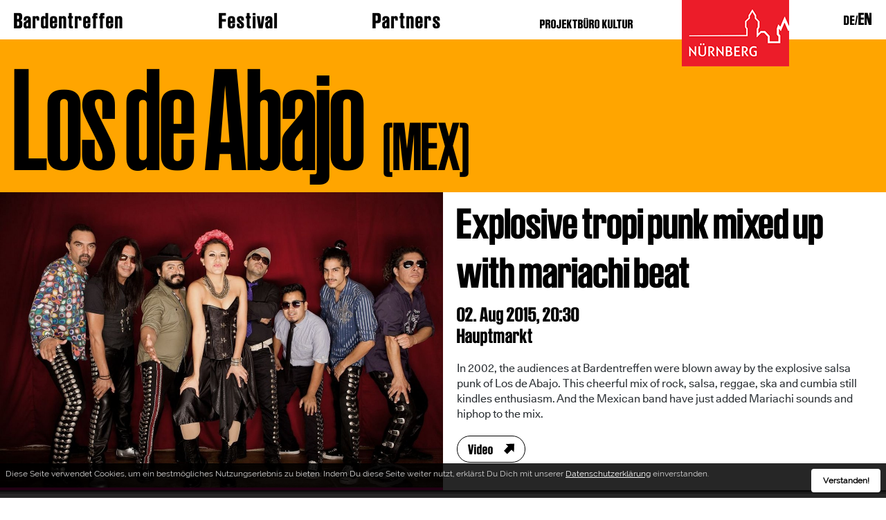

--- FILE ---
content_type: text/html; charset=utf-8
request_url: https://bardentreffen.nuernberg.de/en/bands/2015-los-de-abajo
body_size: 2763
content:
<!DOCTYPE html>
<html lang="en">
<head>

<meta charset="utf-8">
<!-- 
	This website is powered by TYPO3 - inspiring people to share!
	TYPO3 is a free open source Content Management Framework initially created by Kasper Skaarhoj and licensed under GNU/GPL.
	TYPO3 is copyright 1998-2025 of Kasper Skaarhoj. Extensions are copyright of their respective owners.
	Information and contribution at https://typo3.org/
-->



<title>Los de Abajo</title>
<meta name="generator" content="TYPO3 CMS" />
<meta name="description" content="Los de Abajo, Sun. 02.08 2015" />
<meta name="viewport" content="width=device-width, initial-scale=1" />
<meta name="twitter:card" content="summary" />


<link rel="stylesheet" href="/typo3conf/ext/user_bar/Resources/Public/Css/style.css?1721206600" media="all">
<link rel="stylesheet" href="/typo3conf/ext/poll/Resources/Public/Stylesheets/Poll.css?1719390541" media="all">
<link rel="stylesheet" href="/typo3temp/assets/css/6f22f5fe56c06b8f80c12a9ba45a23c4.css?1738341959" media="all">



<script src="/typo3conf/ext/user_bar/Resources/Public/JavaScript/jquery-3.7.1.min.js?1719390568"></script>
<script src="/typo3conf/ext/user_bar/Resources/Public/JavaScript/jquery-ui.min.js?1719390568"></script>
<script src="/typo3conf/ext/user_bar/Resources/Public/JavaScript/swiper.min.js?1719390569"></script>
<script src="/typo3conf/ext/user_bar/Resources/Public/JavaScript/jquery.fancybox.pack.js?1719390568"></script>
<script src="/typo3conf/ext/user_bar/Resources/Public/JavaScript/mediaelement-and-player.min.js?1719390569"></script>
<script src="/typo3conf/ext/user_bar/Resources/Public/JavaScript/js.cookie.js?1719390568"></script>
<script src="/typo3conf/ext/user_bar/Resources/Public/JavaScript/objectFitPolyfill.min.js?1719390569"></script>
<script src="/typo3conf/ext/user_bar/Resources/Public/JavaScript/onready.js?1719390569"></script>
<script src="/typo3conf/ext/user_bar/Resources/Public/JavaScript/flow.js?1719390568"></script>


<link rel="canonical" href="https://bardentreffen.nuernberg.de/en/bands/2015-los-de-abajo"/>

<link rel="alternate" hreflang="de-DE" href="https://bardentreffen.nuernberg.de/bands/2015-los-de-abajo"/>
<link rel="alternate" hreflang="en-US" href="https://bardentreffen.nuernberg.de/en/bands/2015-los-de-abajo"/>
<link rel="alternate" hreflang="x-default" href="https://bardentreffen.nuernberg.de/bands/2015-los-de-abajo"/>
</head>
<body class="default">

	
	
<header class="header wrapFw page16" id="pageHeader">
	<div class="mWidthWrap">
		<div class="logo"><a href="http://www.nuernberg.de"><div class="logo_image"></div></a></div>
		<button class="navMenuMob"></button>
		<div class="navMenuMobWrap borderColor1">
			<div class="ic-smBg mobNav color1"></div>
			<div class="close"></div>
			<div class="mobSearchWrap">
				<div class="searchWrap">
					<form class="static" action="/" class="searchForm" name="xajax_form_kesearch_pi1" id="top_form_kesearch_pi1_2" method="get">
						<input type="hidden" value="1" name="L">
						<fieldset class="kesearch_searchbox">
							<input type="hidden" value="24" name="id">
							<input type="text" id="searchField_2" class="tInput searchField color2 borderColor2" name="tx_kesearch_pi1[sword]" value="suchbegriff" />
							<input type="hidden" value="1" name="tx_kesearch_pi1[page]" id="pagenumber">
							<button type="submit" class="sSubmit ic-arrowRight borderColor2 bgColor2" value="ģ" />
						</fieldset>
					</form>
					<div class="st"></div>
				</div>
			</div>
			<nav role="mobilenavigation">
			<ul class="mainNavMob menu level_1 borderColor1 nmColor3">
				<li><a href="/en/">Bardentreffen</a></li><li><a href="/en/festival">Festival</a><ul class="level_2 subMenu"><li><a href="/en/festival/venues">Venues</a></li><li><a href="/en/festival-information/street-stage">Street stage</a></li><li><a href="/en/festival-information/street-music">Street music</a></li><li><a href="/en/festival/acoommodation">Accommodation</a></li><li><a href="/en/festival/translate-to-english-archiv">Archiv</a></li></ul></li><li><a href="/en/partners">Partners</a></li>
			</ul>
			</nav>
			<div class="nkMob"><a href="https://projektbuerokultur.nuernberg.de">PROJEKTB&Uuml;RO KULTUR</a></div>
			<div class="langMob"><span><a href="/bands/2015-los-de-abajo"><a href="/bands/2015-los-de-abajo" hreflang="en-GB">de</a></a></span><span class="active"><a href="/en/bands/2015-los-de-abajo"><a href="/en/bands/2015-los-de-abajo" hreflang="de-DE">en</a></a></span></div>
		</div>
		
		<div class="nklogo"><a href="https://projektbuerokultur.nuernberg.de">PROJEKTB&Uuml;RO KULTUR</a></div>
		<nav class="navMenu" role="mainnavigation">
			<ul class="mainNav menu level_1">
				<li><a href="/en/">Bardentreffen</a></li><li><a href="/en/festival">Festival</a><ul class="level_2 subMenu"><li><a href="/en/festival/venues">Venues</a></li><li><a href="/en/festival-information/street-stage">Street stage</a></li><li><a href="/en/festival-information/street-music">Street music</a></li><li><a href="/en/festival/acoommodation">Accommodation</a></li><li><a href="/en/festival/translate-to-english-archiv">Archiv</a></li></ul></li><li><a href="/en/partners">Partners</a></li>
			</ul>
		</nav>
		<div class="langMenu">
			<span><a href="/bands/2015-los-de-abajo"><a href="/bands/2015-los-de-abajo" hreflang="en-GB">de</a></a></span><span class="active"><a href="/en/bands/2015-los-de-abajo"><a href="/en/bands/2015-los-de-abajo" hreflang="de-DE">en</a></a></span>
		</div>
		<div class="clear"></div>
	</div>
</header>
<div class="mmBg"></div>

	<main>
	<div class="pageContent page16 wrapFw bandPage" id="pageContent">

	
		

	
		
		
		
		
				
				
			
		
		
		
			<div class="singleEvent">
		
				<div class="pageHeadline bgColor2">
					<div class="mWidthWrap"><h1>Los de Abajo<span> (MEX)</span></h1>
					
					</div>
				</div>
				
				<div class="Layout2columns widget lv1 l2Grid appear bb1">
					<div class="cntWrap">
						<div class="column1 column gridItem bgColor1">
							<div class="clm1Wrap">
								<div class="fxWrap">
								<div class="eventMainImageWrap">
									
										<div class="evenMainImage">
										
										<img class="cImg objectFit" src="/fileadmin/_processed_/a/5/csm_31970_0_2_d49a986bcd.jpg" alt="Bandpic: " data-object-fit="cover" />
										</div>
										<div class="mask MaskedImage" data-masksrc="/fileadmin/user_upload/mask.svg" data-bg="bgColor1"></div>
										
									
								</div>
								</div>
							</div>
						</div>
						<div class="column2 column gridItem">
							<div class="clm2Wrap">
								<div class="HeadlineBlock">
									Explosive tropi punk mixed up with mariachi beat
								</div>
								<div class="eventTime">
									<span class="date">02. Aug 2015, </span>
									<span class="time">20:30</span>
									<span class="location">Hauptmarkt</span>
								</div>
								<div class="eventText textBlock">
									
										<p>In 2002, the audiences at Bardentreffen were blown away by the explosive salsa punk of Los de Abajo. This cheerful mix of rock, salsa, reggae, ska and cumbia still kindles enthusiasm. And the Mexican band have just added Mariachi sounds and hiphop to the mix.</p>
										
								</div>
								<div class="eventLinks">
									
									
										<a href="https://www.youtube.com/watch?v=pPkMyEKQPvs" data-vsrc="https://www.youtube.com/watch?v=pPkMyEKQPvs" target="_blank" class="extLink eventVideo">Video</a>
									
								</div>
							</div>
						</div>
					</div>
					<div class="bgWrap">
						<div class="bgL bgColor1"></div>
						<div class="bgR noBg"></div>
					</div>
				</div>
			</div>
		
	


	</div>
	</main>
	

<footer class="footer wrapFw page16">
	<div class="wrapSw">
		<div class="footerSp spBlock">
			
	    	
			<div class="clear"></div>
		</div>
		<nav class="fnavMenu" role="additionalNavigation">
			<ul class="footerNav menu"><li><a href="/en/impressum">About</a></li><li><a href="/en/data-protection">Data protection</a></li><li><a href="/en/contact">Contact</a></li><li><a href="/en/search">Search</a></li></ul>
		</nav>
		<div class="soclinks">
			
				<a href="https://www.instagram.com/projektbuero.kultur.nuernberg/" target="_blank" class="ig"></a>
			
			
				<a href="https://www.facebook.com/projektbuero.kultur.nuernberg" target="_blank" class="fb"></a>
			
			
				<a href="https://twitter.com/nuernbergkultur" target="_blank" class="tt"></a>
			 
		</div>
		<div class="copyright">&copy; 2025 Geschäftsbereich Kultur der Stadt Nürnberg</div>
		<div class="clear"></div>
	</div>
</footer>

<script type="text/javascript">
var _paq = _paq || [];
_paq.push(['trackPageView']);
_paq.push(['enableLinkTracking']);
(function() {
   var u="//nbgtrack.nuernberg.de/piwik/";
   _paq.push(['setTrackerUrl', u+'piwik.php']);
   _paq.push(['setSiteId', 216]);
   var d=document, g=d.createElement('script'), s=d.getElementsByTagName('script')[0];
   g.type='text/javascript'; g.async=true; g.defer=true; g.src=u+'piwik.js'; s.parentNode.insertBefore(g,s);  })(); 
</script> 
<noscript><p><img src="//nbgtrack.nuernberg.de/piwik/piwik.php?idsite=216" style="border:0;" alt="" /></p></noscript>

<script src="/typo3conf/ext/user_bar/Resources/Public/JavaScript/cookiebanner.js"></script>

<script src="/typo3conf/ext/poll/Resources/Public/JavaScript/Poll.js?1719390541" type="text/javascript"></script>


</body>
</html>

--- FILE ---
content_type: text/css; charset=utf-8
request_url: https://bardentreffen.nuernberg.de/typo3conf/ext/user_bar/Resources/Public/Css/style.css?1721206600
body_size: 22013
content:
@font-face {
	font-family: 'din';
	src: url('../Fonts/din1451engschrift_lt.eot?') format('eot'),
	     url('../Fonts/din1451engschrift_lt.woff') format('woff'),
	     url('../Fonts/din1451engschrift_lt.ttf')  format('truetype'),
	     url('../Fonts/din1451engschrift_lt.svg#DINEngschrift LT') format('svg');
}

@font-face {font-family: 'rw-l'; src: url('../Fonts/Raleway-Light.ttf');}
@font-face {font-family: 'rw-r'; src: url('../Fonts/Raleway-Regular.ttf');}
@font-face {font-family: 'rw-sb'; src: url('../Fonts/Raleway-SemiBold.ttf');}
@font-face {font-family: 'rw-b'; src: url('../Fonts/Raleway-Bold.ttf');}

@font-face {font-family: 'rp'; src: url('../Fonts/RuderPlakatLLVIPSub.woff2');}
@font-face {font-family: 'rp-web'; src: url('../Fonts/RuderPlakatLLVIPWeb.woff2'); }
@font-face {font-family: 'unica-i'; src: url('../Fonts/Unica77LLSub-Italic.woff');}
@font-face {font-family: 'unica'; src: url('../Fonts/Unica77LLSub-Regular.woff');}
@font-face {font-family: 'unica-web-i'; src: url('../Fonts/Unica77LLWeb-Italic.woff');}
@font-face {font-family: 'unica-web'; src: url('../Fonts/Unica77LLWeb-Regular.woff');}

@font-face {
	font-family: 'baricon';
	src:url('../Fonts/baricon.eot?-u53kv2');
	src:url('../Fonts/baricon.eot?#iefix-u53kv2') format('embedded-opentype'),
		url('../Fonts/baricon.ttf?-u53kv2') format('truetype'),
		url('../Fonts/baricon.woff?-u53kv2') format('woff'),
		url('../Fonts/baricon.svg?-u53kv2#baricon') format('svg');
	font-weight: normal;
	font-style: normal;
}

[class^="ic-"], [class*=" ic-"] {
	font-family: 'baricon';
	speak: none;
	font-style: normal;
	font-weight: normal;
	font-variant: normal;
	text-transform: none;
	line-height: 1;

	/* Better Font Rendering =========== */
	-webkit-font-smoothing: antialiased;
	-moz-osx-font-smoothing: grayscale;
}

.ic-menu:before {
	content: "\130";
}
.ic-smBg:before {
	content: "\129";
}
.ic-arrowDown:before {
	content: "\126";
}
.ic-arrowLeft:before {
	content: "\127";
}
.ic-arrowUp:before {
	content: "\128";
}
.ic-arrowRight:before {
	content: "\123";
}
.ic-twitter:before {
	content: "\124";
}
.ic-facebook:before {
	content: "\125";
}

.ic-instagram:before {
	content: "\131";
}

html, body {
	margin:0;
	padding:0;
	color:#2d3236;
	font-family:'rw-r';
}

.wrapFw {
	width:100%;
	min-width:300px;
}

.wrapSw {
	width:auto;
	margin:0 10px;
}

.jsIframeResize {
	margin:20px auto 0;
	width:auto;
	text-align:center;
	max-width:720px;
}

.starts .headerImage .swiper-slide .wrapSw {
	position:relative;
}

@media screen and (min-width: 350px) {
	.wrapSw {
		margin:0 40px;
	}

	/*
	.stars .headerImage .swiper-slide .wrapSw {
		margin:0 5px 0 10px;
	}*/
}

@media screen and (min-width: 980px) {
	.wrapSw {
		width:960px;
		margin:0 auto;
	}

	/*
	.stars .headerImage .swiper-slide .wrapSw {
		margin:0 auto;
	}*/
}

.headerImage .swiper-slide .wrapSw {
	z-index:10;
	position:relative;
}

.wrapSw2 {
	width:auto;
	margin:0 40px;
}

.inlineWrap {
	width:300px;
	margin:60px auto;
}

@media screen and (min-width: 670px) {
	.wrapSw2 {
		width:630px;
		margin:0 auto;
	}
}

.clear { clear:both;}

.menu, .menu ul {
	margin:0;
	padding:0;
	list-style-type:none;
}

.menu li { float:left;}

.menu li a, .menu ul li a {
	text-decoration:none;
	color:#fff;
}

.menu .subMenu {
	display:none;
	position:absolute;
	padding:5px 0 0;
	margin:0;
}

/*
.menu li .sbBg {
	width:100%;
	height:28px;
	margin:-30px auto 0;
	font-size:29px;
	text-align:center;
}*/

.header .navMenu ul li .subMenu li {
	float:none;
	margin:0;
}


.header .menu ul.subMenu li a {
	background:#fff;
	color:#000;
	text-align:left;
	padding:14px 60px 13px 10px;
	font-size:25px;
	line-height:1px;
}

.header .menu ul.subMenu li a:hover {
	background:#000;
	color:#fff;
}

.header .menu .subMenu li:first-child a {
	padding-top:20px;
}

.header .menu .subMenu li:last-child a {
	padding-bottom:20px;
}

/* enable sub menu */
/*
.mainNav.menu li:hover .subMenu, .mainNav.menu li:focus .subMenu, .mainNav.menu li.activeSelector .subMenu {
	display:block;
}*/

.sbLogo {
	background: url('../Images/sp2.png') no-repeat 50% 0 / 141px 28px;
	float:left;
	margin:-32px 16px 8px 0;
	height:28px;
	min-width:141px;
	color:#fff;
	padding:0;
	font-family:"din";
	font-size:18px;
	display:none;
}

.sbLogo a {
	display:block;
	width:100%;
	height:100%;
	margin-bottom:4px;
}

.nklogo {
	/*padding:0 10px 3px;
	color:#fff;
	border:5px solid #fff;
	font-family:'din';
	font-size:27px;
	line-height:28px;*/
}

/*
.stars .nklogo{
	padding:3px 11px 4px;
	border:none;
	font-size:20px;
	line-height:21px;
}

.stars .nklogo a{
	display: block;
}*/
.nklogo .color1 {
  color:#000
}

.nklogo a {
	text-decoration:none;
	color:#000;
	font-family: 'rp-web';
	font-size: 16px;
	letter-spacing:1px;
}

.nklogo b { font-weight:normal;}

/*
.toTop { margin:60px 0 10px;}*/

.toTop { margin:0;}

.toTop a:link, .toTop a:visited {
	display:block;
	margin:0 auto;
	font-family:'din';
	text-transform:uppercase;
	color:#acb2b7;
	font-size:26px;
	text-decoration:none;
	width:135px;
	min-height:15px;
	display:none;
}

.toTop a:hover, .toTop a:active {
	text-decoration:none;
	color:#acb2b7;
}

.toTop .ic-arrowUp {
	margin:3px 0 0 9px;
	font-size:29px;
	display:block;
	float:right;
}

.header {
	position:absolute;
	z-index:201;
	top:0;
}

.header .wrapSw {
	max-width:1512px;
	width:auto;
	position:relative;
}

.mWidthWrap {
	max-width:1512px;
	margin:0 auto;
	position:relative;
	padding:0;
}

@media screen and (max-width: 1565px) {
	.mWidthWrap {
		margin-left:20px;
		
	}
}

.header .logo {
	height:50px;
	position:absolute;
	right:0;
	top:0;
}

.header .logo a {
	display:block;
	width:55px;
	height:52px;
	float:right;
	font-size:36px;
	color:#fff;
	text-decoration:none;
	font-family:"rw-r";
	font-weight:bold;
	background:#e10f00;
	text-align:center;
	padding:5px 0 0;
	margin:0;
}

.header .logo a:after {
	content: "N";
}

.header .nklogo {
	position:absolute;
	top:24px;
	right:365px;
	display:none;
}

@media screen and (max-width: 530px) {
	.header .nklogo {
		display:none;
	}
}

.header .navMenu {
	/*float:left;
	margin:17px 0 0 30px; */
	margin-right:510px;
	padding-top:2px;
}

.header .navMenu .menu.level_1 li {
	display:none;
}

.header .navMenu .menu.level_1 li:first-child {
	display:block;
}

/*
.stars .header .navMenu{
	margin:17px 0 0 25px;
}*/

/*
.header .navMenuMob {
	margin:10px 20px 0 0;
	font-size:20px;
	cursor:pointer;
	border: none;
    background: none;
	position:absolute;
	top:45px;
	left:6px;
}*/

.header .navMenuMob {
	margin:0;
	cursor:pointer;
	border: none;
	position:absolute;
	top:77px;
	left:0;
	width:47px;
	height:27px;
	background:url("../Images/burger.svg") no-repeat 0 0 / 47px 27px;
}

.ic-smBg.mobNav {
	font-size:16px;
	margin:-25px 0 8px 18px;
	display:none;
}

.header .navMenuMobWrap {
	display:none;
	position:absolute;
	width:100%;
	margin:105px 0 0 0;
	/*
	border-top-width:9px;
	border-top-style:solid;
	border-bottom-width:9px;
	border-bottom-style:solid;*/
	background:#fff;
	font-family: "rp-web";
	font-size: 27px;
}

.header .navMenuMobWrap .close {
	margin-left:17px;
}

.header .navMenuMobWrap ul.level_1 {
    left: 0;
    top: 0;
    width: auto;
    z-index: 99;
	background:#fff;
}

.header .navMenuMobWrap ul.level_1 li {
	background-color: inherit;
	border-top-width:1px;
	border-top-style:solid;
    border-top-color: inherit;
    cursor: pointer;
    float: none;
    margin: 0;
    z-index: 98;
	padding:8px 0 8px;
	border-color:#000;
	letter-spacing:1px;
}

.header .navMenuMobWrap ul.level_1 li:last-child {
	border-bottom-width:1px;
	border-bottom-style:solid;
}

.header .navMenuMobWrap ul.level_1 li .ic-arrowRight {
	float:right;
	color:#fff;
	font-size:26px;
	margin:5px 28px 0 0;
	display:none;
}

.header .navMenuMobWrap ul.level_1 li.mobActive .ic-arrowRight:before {
	content: "\126";
}

.header .navMenuMobWrap ul.level_1 li:first-child { border-top:none; display:none;}

.header .navMenuMobWrap .menu .subMenu li:nth-child(2) { border-top:none;}
.header .navMenuMobWrap .menu .subMenu li:last-child { border-bottom:none;}

.header .navMenuMobWrap ul.level_1 li a {
	margin:0;
	text-align:left;
	display:block;
	width:70%;
	color:#000;
}

.header .navMenuMobWrap ul.level_1 li a:hover, .header .navMenuMobWrap ul.level_1 li a:active  {
	background:none;
}

.navMenuMobWrap .menu .subMenu {
	position:relative;
	margin:20px 0 0;
	box-shadow:none;
}

.header .navMenuMobWrap ul.level_1 li .subMenu a {
	padding:14px 20px 13px 0;
	color:#6c7377;
	font-size:24px;
	background:inherit;
}

.navMenuMobWrap .menu li .subMenu .sbBg {
	background:none;
	text-align:right;
	margin:-29px 25px 0 0;
	float:right;
	width:30px;
}

.navMenuMobWrap .nkMob {
	background-color: inherit;
	border-bottom-width: 1px;
	border-bottom-style: solid;
	padding: 8px 0 6px;
}

.navMenuMobWrap .nkMob a {
	text-decoration: none;
	color: #000;
	font-family: 'rp-web';
	font-size: 17px;
	letter-spacing: 1px;
}

.navMenuMobWrap .langMob {
	margin:10px 0 10px 0;
	font-size:17px;
	position:relative;
}

.navMenuMobWrap .langMob .switchLink {
	position:absolute;
	top:0;
	left:0;
	bottom:0;
	width:40px;
}

.navMenuMobWrap .langMob a {
	text-decoration: none;
	color: #000;
	font-family: 'rp-web';
	font-size: 17px;
	text-align: center;
	text-transform: uppercase;
	letter-spacing:1px;
}

.navMenuMobWrap .langMob span.active a {
  font-size: 22px;
}

.navMenuMobWrap .langMob span:first-child::after {
  content: "/";
}

.header .wrapSw { margin:0 auto;}

@media screen and (min-width: 500px) {


}

@media (-webkit-min-device-pixel-ratio: 2), (min-resolution: 192dpi) {
	.header .logo .logo_image {
		background:url("../Images/ng-icon@2x.png") no-repeat 0 0;
		background-size:100% 100%;
	}
}


@media screen and (min-width: 1200px) {

	.header .logo {
		right:140px;
	}

	.header .logo a {
		width:155px;
		height:96px;
		padding:0;
		margin:0;
		text-align:left;
	}

	.header .logo a:after {
		content: none;
	}

	.header .logo .logo_image {
	background:url("../Images/ng-icon.png") no-repeat 0 0;
	width:100%;
	height:100%;
	background-size:100% 100%;
	}

	.header .navMenu { display:block;}
	.header .sbLogo { margin:17px 16px 0 0;}
	
	.header .nklogo, .header .langMenu {
		display:block;
	}
	
	.header .navMenu .menu.level_1 li  {
		display:block;
	}
}

.header .navMenu ul li {
	/*font-family:'din';
	font-size:25px;*/
	margin:0 5px 0 0;
	font-size: 28px;
	font-family: "rp-web";
	letter-spacing: 2px;
	flex-grow:1;
	white-space:nowrap;
}

/*
.stars .header .navMenu ul li{
	font-size:20px;
}*/

.header .navMenu ul li a {
	display:block;
	padding: 10px 0 4px 0;
    /*background: #000;*/
	color:#000;
}

.mainNav {
	display:flex;
}

/*
.stars .header .navMenu ul li a {
	padding:1px 10px 3px;
}

.stars .header .navMenu ul.level_2  li a {
	padding:14px 60px 13px 10px;
	font-size:20px;
}*/

/*
.header .navMenu ul li a:hover, .header .navMenu ul li a:active, .header .navMenu ul li.active > a, .header .navMenu ul li:hover a, .header .navMenu ul li.activeSelector a {
	color:#000;
	background:#fff;
}*/

.header .navMenu ul li:last-child { margin-right:0;}

.header  .menu .subMenu li a:hover, .header  .menu .subMenu li a:active {
	color:#fff;
}

.pageContent {
	margin:57px auto 0;
}

@media screen and (max-width: 1200px) {
	.pageContent.extraPadd {
		padding-top:30px;
	}
}

/*
body.koa .pageContent {
	min-height:1200px;
}*/

.footer  {
	/*background:#d5d8e5;*/
	margin-bottom:23px;
	font-family:'din';
	border-top:3px solid #a5a5a5;
	padding-top:27px;
}

.footer .wrapSw {
	width:auto;
	margin:0 auto;
	max-width:1512px;
	padding:0 20px;
}

/*
.footer.woBorder {
	border:none;
	padding:0;
}*/

.footer .nklogo {float:left;}
.footer .nklogo b {color:#6c7276}

.footer .sname {float:left; font-size:27px; color:#585149; margin:0 0 0 40px;}
.footer .gname {
	float:left;
	font-size:26px;
	color:#6c7276;
	background:url('../Images/sb-logo.png') no-repeat 100% 0;
	padding:0 210px 0 0;
	min-height:41px;
	margin:0 0 0 65px;
}

.footer .soclinks { width:175px; margin:-4px auto 0; padding:0; height:32px; clear:both;}

.footer .fnavMenu {
		float:none;
		margin:0;
	}
	
.footer .fnavMenu li {
	margin:0;
	display:block;
}

/*
.footer .soclinks { width:120px; margin:17px auto 20px; padding:20px 0 0 0; height:32px; clear:both;}

@media screen and (min-width: 980px) {
	
	.footer  { padding:20px 0 20px;}
	
	.footer .soclinks { float:right; width:120px; margin:12px 0 0 0; padding:0; clear:none;}
	.stars .footer .soclinks { margin:5px 0 0 0; }
	.koa .footer .soclinks{ margin:5px 0 0 15px; }
}*/

.footer .soclinks a {
	display:block;
	float:left;
	width:23px; 
	height:23px;
	text-decoration:none;
	font-size:32px;
	color:#585149;
}

.footer .soclinks a.fb, .footer .soclinks a.tt, .footer .soclinks  a.ig {margin:9px 17px;}

.footer .soclinks a.fb {
	background:url("../Images/fb_icon.svg") no-repeat 50% 0;
}

.footer .soclinks a.ig {
	background:url("../Images/ig_icon.svg") no-repeat 50% 0;
}

.footer .soclinks a.tt {
	background:url("../Images/x_icon.svg") no-repeat 50% 0 / auto 100%;
}

.footer .copyright {
	font-family:'rw-r';
	font-size:15px;
	clear:left;
	margin:15px auto 0 0;
	text-align:center;
	display:none;
}

.footer .fnavMenu li {
	margin:0 0 24px;
	/* width:30%; */
	text-align:center;
	float: none;
}

.footer .fnavMenu li:last-child {
	margin-right:0;
}

.footer .fnavMenu li a:link, .footer .fnavMenu li a:visited {
	/*color:#2d3236;
	font-size:16px;
	font-family:"rw-sb";*/
	color:#000;
	font-size: 16px;
	font-family: "rp-web";
	letter-spacing:1px;
}

.footer .fnavMenu li a:hover, .footer .fnavMenu li a:active {
	text-decoration:underline;
}

.footer .fnavMenu .footerNav.menu {
	width:100%;
	margin:0 auto 10px;
	/* height:20px; */
	text-align: center;
}


@media screen and (min-width: 720px) {
	.footer .soclinks { float:right; clear:none; }
	
	.footer .fnavMenu  {
		float:left;
		margin-top:10px;
	}

	.footer .fnavMenu li {
		display:inline-block;
		margin:0 29px 0 0;
	}
}

/*
@media screen and (min-width: 820px) {
	.footer .copyright { float:left; margin:12px 0 0 0;}
	.footer .fnavMenu { float:right; margin:12px 0 0 0; }
  .stars .footer .fnavMenu{ float:right; margin:12px 20px 0 0; }
	.footer .fnavMenu li { width:auto; text-align:left;}

	.footer .fnavMenu .footerNav.menu { width:auto; height:auto; margin:0;}
}*/

.contentBlock {
	clear:both;
}

.hImg, .cImg {
	background:no-repeat 50% 50%;
	background-size:cover;
}

.headerImage {
	/*width:100%;
	height:585px;
		float:left;*/
    margin: 0 auto;
    overflow: hidden;
    position: relative;
	/*max-width:1512px;*/
}

.headerImage .hImg {
	width:100%;
	height:inherit;
	border-radius:20px;
	max-height:720px;
}

.headerImage .swiper-wrapper, .headerImage .swiper-slide {
	width:100%;
	/*height:100%;*/
}

.indexHeader { display:none;}
.page1 .indexHeader { display:block;}

.page1 .bcWrap { display:none;}

.headerImage.headerImage-Band .hImg {
	background-image: url('../Images/slide2.jpg');
}

.headerImage .caption {
	position:absolute;
	left: 25px;
	right: 60px;
	text-align: center;
	margin-top: -57px;
}

.headerImage .caption h2 {
	margin:0;
	padding:0;
	font-family: 'rp-web';
	letter-spacing:1px;
	color: #000;
	font-size: 36px;
	font-weight: normal;
	text-overflow: ellipsis;
	white-space: nowrap;
	overflow: hidden;
}

@media screen and (max-width: 350px) {
	.headerImage .caption {
		left:60px;
		right:80px;
	}
}

.stars .headerImage .caption h2{
	white-space:normal;
}

.headerImage .caption .eventTime {
	background:#fff;
	color:#000;
	text-transform:uppercase;
	font-family:'din';
	font-size:18px;
	line-height:24px;
	padding:0 3px;
	margin:20px 0 0 0;
	display:none;
	float:left;
}

.stars .headerImage .caption .eventTime{
	background: inherit;
	color:#fff;
	text-transform: inherit;
	padding:0 0px;
}

.headerImage .caption .eventTime .time, .headerImage .caption .eventTime .location {
	margin-left:15px;
}

.headerImage .swiper-slide-active  .caption .eventTime {
	display:block;
}

.hi-icon {
	position:absolute;
	width:125px;
	height:125px;
	background:url("../Images/header-icon.png") no-repeat 0 0;
	margin:-85px 0 0 -60px;
	background-size:cover;
	left:50%;
	z-index:100;
}

.hi-bg {
	background:url("../Images/bg.png") no-repeat 0 -80px;
	width:615px;
	height:236px;
	position:absolute;
	z-index:-1;
	display:none;
}

body.koa .hi-bg {
	display: none;
}

body.stars .hi-bg {
	display:none;
}

.slider-pagination-header {
	display:none;
}

.icFull .imageCredits, .icMob .imageCredits {
	font-family: "unica-web";
	font-size: 14px;
	color: #000;
}

.icFull, .icMob {
	position: absolute;
	right: 0;
	bottom: 0;
	z-index: 10;
	left: 0;
	text-align: center;
	margin-bottom: -17px;
}

/*
.icFull {display:none;}
.icMob {display:block;}*/

.icFull  .imageCredits, .icMob .imageCredits {
	/*
	transform: rotate(270deg) translate(100%, -100%);
	-webkit-transform: rotate(270deg) translate(100%, -100%);
	-moz-transform: rotate(270deg) translate(100%, -100%);
	-o-transform:rotate(270deg) translate(100%, -100%);
	-ms-transform: rotate(270deg) translate(100%, -100%);
	transform-origin:100% 0;*/
	white-space: nowrap;
}

/*
.stars .icFull .imageCredits { margin-left:460px;}
@media screen and (min-width: 980px) {
	.icFull .imageCredits { margin-left:460px;}
}*/

/*
.icMob .imageCredits { 
	max-width:230px;
	overflow-x: hidden;
	text-overflow: ellipsis;
}

@media screen and (max-width: 420px) {
	.icMob .imageCredits { 
		max-width:130px;
	}
}*/

/*
@media screen and (min-width: 600px) {
	.hi-icon {
		width:250px;
		height:250px;
		margin:-190px 0 0 -125px;
	}
	.headerImage .caption h2 {
		font-size:46px;
	}
	.headerImage .caption .eventTime {
		font-size:27px;
	}
	.headerImage .caption {
		margin:190px 0 0;
	}
}*/

@media screen and (min-width: 680px) {

	.hi-icon {
		width:286px;
		height:286px;
		margin:-216px 0 0 50px;
		left:auto;
	}
	.hi-bg {
		display:block;
	}

	.slider-pagination-header {
		display:block;
	}

	.icFull {display:block;}
	.icMob {display:none;}
}

/*
@media screen and (min-width: 880px) {

	.stars .icFull {display:block;}
	.stars .icMob {display:none;}

}*/

@media screen and (max-height: 600px) {
	.hi-icon {
		width:125px;
		height:125px;
		margin:-85px 0 0 -60px;
		left:50%;
	}
	.headerImage .caption h2 {
		font-size:28px;
	}

	.headerImage .caption .eventTime {
		font-size:18px;
	}
	.headerImage .caption {
		margin:75px 0 0;
	}
	.slider-pagination-header {
		display:none;
	}
	.icFull {display:none;}
	.icMob {display:block; bottom:50px;}

}

@media screen and (max-height: 600px) and (min-width: 980px) {
	.headerImage .caption {

		margin:115px 0 0;

	}

	.stars .headerImage .caption { margin:135px 0 0; }

	.headerImage .caption .eventTime {
		margin-top:10px;
	}
}

.langMenu {
	/*float:right;
	margin:-24px 0 0;
	display: block;
	padding:5px;
	background:#000;*/
	position:absolute;
	right:20px;
	top:15px;
	display:none;
	
	color: #000;
	font-family: 'rp-web';
	font-size: 17px;
	text-transform: uppercase;
	letter-spacing: 1px;
}

.langMenu .switchLink {
	position:absolute;
	display:block;
	top:0;
	right:0;
	bottom:0;
	left:0;
}

/*
.stars .langMenu{ margin:-32px 0 0; }

@media screen and (min-width: 980px) {

	.stars .langMenu { margin:17px 0 0; }

}*/

.langMenu a {
	text-decoration:none;
	color:#000;
	font-family: 'rp-web';
    font-size: 17px;
	text-align:center;
	text-transform:uppercase;
	letter-spacing:1px;
}

/*
.stars .langMenu a {
	font-size:20px;
	line-height:12px;
}*/

.langMenu span {
	display:inline-block;
	/*float:left;
	width:33px;
	height:32px;*/
	margin:0;
	line-height:25px;
}

/*
.stars .langMenu span {
	height:18px;
}*/

.langMenu span:first-child:after {
	content: "/";
}

/*
.langMenu span.active {
	background:url("../Images/lang-l.png") no-repeat 0 0;
	background-size:100% 100%;
	text-indent:-9999px;
}

.langMenu span.active:last-child {
	background:url("../Images/lang-r.png") no-repeat 0 0;
	background-size:100% 100%;
}

@media (-webkit-min-device-pixel-ratio: 2), (min-resolution: 192dpi) {
	.langMenu span.active {
		background-image:url("../Images/lang-l@2x.png");
	}

	.langMenu span.active:last-child {
		background-image:url("../Images/lang-r@2x.png");
	}
}

*/

.langMenu span.active a {
	font-size:22px;
}

.anchorsWrap {
	position:absolute;
	background:rgba(255,255,255,0.7);
	padding:20px;
	display:none;
}

.anchorsWrap a {
	display:block;
	text-decoration:none;
	font-size:22px;
	font-family:'din';
	margin:0 0 5px;
	text-transform:uppercase;
}

.stars .anchorsWrap a.highlight {
	font-weight:bold;
}

.anchorArrow {
	float:right;
	font-size:24px;
}

.anchorsArchive a {
	text-transform:none;
}

.searchWrap {
	position:absolute;
	background:rgba(255,255,255,0,7);
	padding:20px;
	right:0;
	display:none;
}

.searchWrap .tInput.searchField {
	width:115px;
	border:4px solid;
	padding:0 5px;
	font-size:26px;
	font-family:'din';
	height:27px;
	float:left;
}

.searchWrap .sSubmit {
	text-indent:-7px;
	width:25px;
	line-height:22px;
	font-size:28px;
	height:35px;
	padding:0;
	color:#fff;
	border-style: solid;
    border-width: 5px;
	cursor:pointer;
	border-radius:0;
	-webkit-appearance: none;
}

.searchWrap .st {
	display:none;
}

/*
.stars .anchorsWrap.fixed,.stars .searchWrap.fixed {
	position:fixed;
	top:0;
}*/

/*
@media screen and (min-width: 980px) {
	.anchorsWrap, .searchWrap { display:block;}
}*/

.mobSearchWrap .searchWrap {
	display:block;
	position:relative;
	padding:30px 34px 20px 19px;
}

.mobSearchWrap .kesearch_searchbox {
	margin:0;
}

.mobSearchWrap .searchWrap .tInput.searchField {
	width:100%;
	border-radius:0;
}

.mobSearchWrap .searchWrap .sSubmit {
	margin:-35px -20px 0 0;
	float:right;
}

.page24 .searchWrap {
	display:none;
}

.page24 .mobSearchWrap .searchWrap {
	display:block;
}

.sponsorSection {
	font-size:14px;
	width:100%;
	text-align:center;
	padding-top:60px;
	display:flex;
	flex-wrap:wrap;
	margin:0 auto;
	display:none;
}
/*
.sponsorSection .textBlock .wrapSw2 {
	width:100%;
	margin:0;
}

.sponsorSection .textBlock {
	margin:0 auto;
	flex-basis:100%;
}

.sponsorSection .logoImageBlock {
	flex-basis:100%;
}

@media screen and (min-width: 500px) { 

	.sponsorSection .logoImageBlock {
		margin: 30px auto 0;
		flex-basis: 300px;
	}

	.sponsorSection .logoImageBlock img {
		transform:translateY(-50%);
		top:50%;
		position:relative;
	}
	
	.sponsorSection .textBlock:first-child {
		margin-top:0;
	}
	
	.sponsorSection .textBlock {
		margin:20px auto 0;
	}
}

@media screen and (min-width: 1090px) { 
	.sponsorSection { 
		position:absolute;
		top:310px;
		display:block;
		
		width:225px;
		padding-left:10px;
	}
	
	.sponsorSection .wrapSw {
		width:225px;
	}
	
	.sponsorSection .logoImageBlock {
		margin:30px auto;
	}
	
	.sponsorSection .logoImageBlock img {
		transform:none;
		top:auto;
	}
	
	.sponsorSection .textBlock {
		margin:40px auto;
	}
	
	.sponsorSection .textBlock:first-child {
		margin-top:40px;
	}
	
	.sponsorSection  .supportLogo.spardaBankLogo {width:100%; height:35px; margin-bottom:20px;}
	.sponsorSection  .supportLogo.lebkuchenSchmidt {width:100%;}
	.sponsorSection  .supportLogo.n_ergie {width:100%; margin-bottom:20px;}
	.sponsorSection  .supportLogo.brKlassik {width:100%;}
	.sponsorSection .supportLogo.charivari {width:100%;}
}*/

.sponsorBlock span {
	display:block;
	clear:both;
	text-align:center;
	margin:30px 0;
}

.sponsorBlock a {
	text-indent:-9999px;
}

/*
.sponsorBlock .wrapSw span:first-child {
	margin-top:20px;
}*/

.sponsorBlock .supportLogo {
	display:inline-block;
	background:no-repeat 50% 50%;
}

.supportLogo.spardaBankLogo {background-image:url("../Images/support/sparda_bank_logo.png"); width:49%; height: 158px;}
.supportLogo.lebkuchenSchmidt {background-image:url("../Images/support/lebkuchen_schmidt.png"); width:50%; height: 158px;}
.supportLogo.n_ergie {background-image:url("../Images/support/n_ergie.png"); width:100%; height: 39px;}
.supportLogo.brKlassik {background-image:url("../Images/support/br_klassik.png"); width:49%; height: 83px;}
.supportLogo.charivari {background-image:url("../Images/support/charivari.png"); width:50%; height: 83px;}

@media screen and (max-width: 500px) { 
	.supportLogo.spardaBankLogo {width:100%;}
	.supportLogo.lebkuchenSchmidt {width:100%;}
	.supportLogo.n_ergie {width:100%; margin-bottom:20px;}
	.supportLogo.brKlassik {width:100%;}
	.supportLogo.charivari {width:100%;}
}

/*
.pageAnchor {
	margin:20px auto;
	display:none;
}*/

.pageAnchor {
	margin:0;
	height:0;
	visibility:hidden;
}

.pageAnchor .AnchorLink:link, .pageAnchor .AnchorLink:visited {
	text-decoration:none;
	white-space:nowrap;
	display: block;
	text-align:center;
}

.pageAnchor .anchor-htitle {
	color: #acb2b7;
    font-family: 'din';
    font-size: 26px;
	padding:;
	text-transform:uppercase;
}

.contentAnchor {
	color: #acb2b7;
	font-size:28px;
	vertical-align:bottom;
	display:inline-block;
}

.archivePage .pageAnchor .anchor-htitle { text-transform:none;}

.introBlock {
	width:auto;
	margin:0 40px;
	text-align:center;
}

.introBlock.alignLeft {
	text-align:left;
}

@media screen and (min-width: 790px) {
	.introBlock {
		width:770px;
		margin:0 auto;
	}
	.introBlock.alignLeft {
		width:630px;
	}
}

.singleEvent .introBlock {width:auto; text-align:left; margin:0 auto;}

.introBlock .introHeader {
	font-family:'din';
	margin:30px 0 0;
	padding:0;
	font-weight:normal;
	font-size:48px;
	line-height:60px;
}

.introBlock .introText {
	font-family:"rw-sb";
	color:#2d3236;
	font-size:14px;
	line-height:26px;
}

.introBlock .introText p.bodytext {
	margin:0 0 10px;
}

.introBlock .introText b {
	font-weight:normal;
	font-family:'din';
	color:#6c7276;
	font-size:22px;
}

.introBlock span.archiveTag {
	float:left;
	font-family:'din';
	margin:-3px 15px 0 0;
	padding:0 8px;
	font-weight:normal;
	font-size:48px;
	line-height:54px;
	border-width:4px;
	border-style:solid;
	text-transform:uppercase;
}

.stars .introBlock .introSubLine {
	font-family: "din";
	font-size: 22px;
	margin: 5px auto 20px;
}

.linksBlock {
	margin:30px 0 0;
	border-spacing:30px;
	margin-bottom: 10px;
}

.linksBlock .wrapSw {
	display:table;
	margin-left:auto;
	margin-right:auto;
}

.linksBlock .link1 {
	display:table-row;
	text-align:center;
}

.linksBlock .link2 {
	display:table-row;
	text-align:center;
}

.linksBlock .link1.invisible {
	visibility:hidden;
}

.linksBlock .link2.invisible {
	visibility:hidden;
}

.linksBlock.alignLeft .wrapSw {
	display:block;
}

.linksBlock.alignLeft .link1, .linksBlock.alignLeft .link2 {
	display:block;
	float:none;
	margin:0 40px;
	width:auto;
}

.linksBlock.alignLeft a {
	float:left;
}

.linksBlock a:link, .linksBlock a:visited {
	color:#fff;
	display:table-cell;
	padding:3px 40px 6px 25px;
	margin:0 0 0px 0;
	text-decoration:none;
	font-size:26px;
	font-family:'din';
}

@media screen and (min-width: 670px) {
	.linksBlock.alignLeft .link1, .linksBlock.alignLeft .link2 {
		width:630px;
		margin:0 auto;
	}
}

@media screen and (min-width: 800px) {

	.linksBlock {border-spacing:0; }

	.linksBlock .wrapSw { display:block;}

	.linksBlock .link1 {
		width:50%;
		float:left;
		display:block;
	}
	.linksBlock .link2 {
		width:50%;
		float:left;
		display:block;
	}

	.linksBlock a:link, .linksBlock a:visited {
		display:inline-block;
	}

	.linksBlock .link1 a { margin-right:20px;}

	.linksBlock .link1 a { float:right}
	.linksBlock .link2 a { float:left;}

	.linksBlock.alignLeft .link1 a, .linksBlock.alignLeft .link2 a{ float:left; }
}

.linkArrow {
	float:left;
	display:inline-block;
}

.linksBlock .linkArrow {
	margin:5px 10px 0 0;
	font-weight:bold;
}

.linksBlock + .linksBlock {
	
	margin-top: 10px;
}

.headline1 h2 {
	font-size:26px;
	font-weight:normal;
	font-family:'din';
	margin:50px 0 15px;
	padding:0;
} 

.newsLetterInput {
	margin-bottom:60px;
}

.newsLetterInput .nsInput {
	display:inline-block;
	border-width:3px;
	border-style:solid;
	font-size:26px;
	padding:1px 10px 1px 10px;
	width:320px;
	font-family:"din";
	height:35px;
	box-sizing:border-box;
}

.newsLetterInput .nsInput::-webkit-input-placeholder{opacity:1; color:inherit;}
.newsLetterInput .nsInput:-moz-placeholder {opacity:1; color:inherit;}
.newsLetterInput .nsInput:-ms-input-placeholder {opacity:1; color:inherit;}
.newsLetterInput .nsInput::-moz-placeholder {opacity:1; color:inherit;}
.newsLetterInput .nsInput::placeholder  {opacity:1; color:inherit;}

.newsLetterInput .sBtn {
	color:#fff;
	font-family:"din";
	font-size:26px;
	padding:0 40px 3px 25px;
	display:inline-block;
	text-decoration:none;
	float:right;
}

.newsLetterInput .sBtn .linkArrow {
	margin-top:3px;
}

@media screen and (max-width: 670px) {
	.newsLetterInput .nsInput {
		width:100%;
		margin-bottom:10px;
		
	}
	
	.newsLetterInput .sBtn {
		width:100%;
		float:none;
		padding-right:0;
		box-sizing:border-box;
	}
}

.newsLetterInput .nsSuccess, .newsLetterInput .nsFail {
	color:#fff;
	font-family:"din";
	font-size:26px;
	background-image:url("../Images/successIcon.png");
	background-repeat:no-repeat;
	background-position:10px 50%;
	background-size:auto 41px;
	padding:13px 0 16px 100px;
	box-sizing:border-box;
	margin:10px 0 10px;
	display:none;
}

.newsLetterInput .nsValidateInput, .newsLetterInput .nsValidateConsent {
	display:none;
	color:red;
	font-size:11px;
	font-family:"rw-b";
}

.newsLetterInput .nsValidateConsent {
	margin-top:10px;
}

.newsLetterInput .consentCBwrap {
	font-size: 11px;
    font-family: "rw-b";
    margin: 10px auto;
    text-align: justify;
}

.newsLetterInput .nsFail {
	background-image:url("../Images/errorIcon.png");
}

.newsLetterInput.valEmail .nsValidateInput {
	display:block;
}

.newsLetterInput.valConsent .nsValidateConsent {
	display:block;
}

.newsLetterInput.success .nsSuccess {
	display:block;
}

.newsLetterInput.success .nsInput, .newsLetterInput.fail .nsInput, .newsLetterInput.fail .sBtn, .newsLetterInput.success .sBtn, .newsLetterInput.success .consentCBwrap, .newsLetterInput.fail .consentCBwrap {
	display:none;
}

.newsLetterInput.fail .nsFail {
	display:block;
}

.textBlock {
	color: #2d3236;
    font-family: "rw-r";
    font-size: 14px;
    line-height: 26px;
}

.textBlock b {
	/* color:#6c7276; */
	font-weight:bold;
}

.textBlock  p.bodytext {
	margin:0 0 20px;
}

.textBlock ul {
	margin:15px auto;
	padding:0 0 0 40px;
}

.textBlock ul li {
	color:#000;
	margin:0 0 20px;
}

.textBlock .tbImage {
	width:100%;
	margin:0 0 10px;
	height:auto;
}

@media screen and (min-width: 670px) {
	.textBlock .tbImage {
		width:auto;
		max-width:250px;
		margin:0 0 0 20px;
	}
}

.textBlock a:link, .textBlock a:visited {
	color:#000;
	text-decoration:underline;
}

.textBlock a:hover, .textBlock a:active {
	text-decoration:none;
}

.textBlock .tbImage.alignLeft {
	margin:0 20px 0 0;
}

a.videoLink {
	background:url('../Images/video-icon.png') no-repeat 0 50%;
	padding:0 0 0 40px;
	margin-top: 16px;
	font-weight:bold;
}

a.hpLink {
	background:url('../Images/hp-icon.png') no-repeat 0 50%;
	padding:0 0 0 40px;
	margin-top: 16px;
	font-weight:bold;
}

.logoImageBlock {
	text-align:center;
	margin:30px auto;
}

.logoImageBlock img {
	max-width:180px;
	max-height:160px;
}

.logoImageBlock.zfzoom09 img{
	max-width:144px;
	max-height:128px;
}

.logoImageBlock.zfzoom08 img{
	max-width:124px;
	max-height:112px;
}

.logoImageBlock.zfzoom07 img{
	max-width:106px;
	max-height:96px;
}

.logoImageBlock.zfzoom06 img{
	max-width:88px;
	max-height:80px;
}

.imageBlock {
	margin:50px auto;
}

.imageBlock img {
	width:100%;
	height:auto;
}

.imageBlock.ec1 {
	text-align:center;
}

.imageBlock.ec1 img {
	width:auto;
}

.imagesBlock {
	margin:50px auto;
}

.imagesBlock .cImg {
	width:100%;
	height:225px;
}

.imagesBlock .cImg img {
	height:inherit;
	max-width:100%;
}

.imagesBlock .left, .imagesBlock .right {
	margin:0 auto;
	clear:both;
}

.subline {
	color: #2d3236;
    
    font-size: 14px;
}

/*
.stars .subline {
    font-size: 12px;
}*/

.imagesBlock .subline {
	margin:10px 0;
}

.imagesBlock .rmLink a {
    color: #fff;
    display: block;
    float: left;
    font-family: 'din';
    font-size: 14px;
    margin: 0 0 40px;
    padding: 2px 13px 6px 10px;
    text-decoration: none;
	background-size:8px 14px;
}

@media screen and (min-width: 480px) {
	.imagesBlock .left, .imagesBlock .right {
		width:305px;
	}
}

@media screen and (min-width: 670px) {

	.imagesBlock .cImg {
		width:305px;
	}

	.imagesBlock .left, .imagesBlock .right {
		float:left; width:auto; margin:0; clear:none;
	}

	.imagesBlock .left { margin:0 20px 0 0;}
}

.rmLink .linkArrow {
	margin:3px 3px 0 0;
}

.videoBlock .videoContainer {
	display:none;
}

.videoBlock .cImg, .videoBlock .pBtn {
    height: 380px;
	width:inherit;
}

.videoBlock .pBtn {
	background: url("../Images/play.png") no-repeat scroll 50% 50% rgba(0, 0, 0, 0);
    position: absolute;
	cursor:pointer;
}

.videoBlock .subline {
	margin:20px 0 20px 40px;
}

.videoBlock .wrapSw2 { margin:0; width:100%; }

@media screen and (min-width: 670px) {
	.videoBlock .wrapSw2 { margin:0 auto; width:630px;}

	.videoBlock .subline {
		margin:20px 0;
	}
}

.downloadBlock {
	float:left;
	margin:0 10px 20px 0;
	width:300px;
	display:block;
}

.downloadBlock .dlImage {
	float:left;
	width:130px;
}

.downloadBlock .dlDesc {
	float:left;
	width:150px;
	margin:10px 0 0 20px;
	color: #2d3236;
    font-family: "rw-sb";
    font-size: 14px;
	height:18px;
	text-overflow: ellipsis;
}

.downloadBlock .dlText {
	float:left;
	width:150px;
	margin:0 0 10px 20px;
	font-family: "din";
    font-size: 28px;
	height:48px;
	 text-overflow: ellipsis;
}

.downloadBlock .dl-link {
	float:left;
	margin:0 0 0 20px;
	color: #fff;
    display: block;
    float: left;
	text-decoration:none;
    font-family: "din";
    font-size: 14px;
    line-height: 14px;
    padding: 4px 13px 6px 10px;
}

.downloadBlock .dl-link:hover {
	text-decoration:underline;
}

/*
.slideShow .small-slideshow {
	overflow:hidden;
	height:270px;
	margin-top: 40px;
}*/

.slideShow .small-slideshow {
	overflow:hidden;
	height:545px;
	margin:40px 0 0 20px;
}

/*
.slideShow .small-slideshow .cImg {
	width:305px;
	height:225px;
}

.slideShow .small-slideshow .cImg {
	width:690px;
	height:500px;
	border-radius:25px;
}*/

.inlineWrap {
	margin-top:60px;
	margin-bottom:60px;
}

.swiper-slide {
	height:100%;
	float:left;
}

.swiper-slide .slide-gradient {
	position:absolute;
	top:0;
	right:0;
	left:0;
	bottom:0;
	opacity:0;
	/*background:linear-gradient(180deg, rgba(255,255,255,1) 0%, rgba(0,0,0,1) 100%);*/
	background:none;
	display:none;
}

.staticImage {
	height:inherit;
}

.staticImage .swiper-slide {
	height:inherit;
	float:none;
}

/*
.ssWrap {
	width:320px;
	height:270px;
}*/

.ssWrap {
	width:715px;
	height:545px;
}

.ssWrap a {
	display:block;
	width:calc(100% - 15px);
	min-height:225px;
}

/*
.slideShow .subline {
	margin:10px 0 0;
	width:305px;
}*/

.slideShow .small-slideshow .swiper-slide {
	height:auto;
}

.slider-pagination-header {
	margin:-50px 50px 0 0;
	float:right;
	position:relative;
	z-index:200;
	display:none;
}

@media screen and (min-width: 980px) {
	.slider-pagination-header {
		margin:-50px 300px 0 0;
	}
}

.slider-pagination-header .swiper-pagination-bullet {
	display:block;
	float:left;
	width:10px;
	height:10px;
	margin:0 10px 0 0;
	background:#fff;
	-webkit-border-radius: 10px;
	-moz-border-radius: 10px;
	border-radius: 10px;
	cursor:pointer;
}

.slider-pagination-header .swiper-pagination-bullet.swiper-pagination-bullet-active {
	background:#e7a42a;
	width:18px;
	height:18px;
	margin-top:-4px;
}

/*
.hi-nav.swiper-nav .arrow_left, .hi-nav.swiper-nav .arrow_right {
	background:url("../Images/aw-l.png") no-repeat 0 0;
	width:25px;
	height:44px;
	z-index:200;
	position:relative;
	cursor:pointer;
	float:left;
	margin:-62px 0 0 0;
	border:none;
}

.hi-nav.swiper-nav .arrow_right {
	background:url("../Images/aw-r.png") no-repeat 0 0;
	float:right;
	margin:-62px 0 0 0;
}*/

.slideShow .small-swiper-nav .arrow_left, .slideShow .small-swiper-nav .arrow_right,
.newsSlider  .small-swiper-nav .arrow_left, .newsSlider  .small-swiper-nav .arrow_right  {
	background:url("../Images/aw-l.png") no-repeat 0 0;
	width:25px;
	height:44px;
	z-index:200;
	position:relative;
	cursor:pointer;
	float:left;
	margin:-162px 0 0 5px;
	border:none;
}

.slideShow .small-swiper-nav .arrow_right, .newsSlider .small-swiper-nav .arrow_right {
	background:url("../Images/aw-r.png") no-repeat 0 0;
	float:right;
	margin:-162px 20px 0 0;
}

.newsSlider  .small-swiper-nav .arrow_left  {
	margin-top:-100px;
	margin-left:20px;
}

.newsSlider  .small-swiper-nav .arrow_right  {
	margin-top:-100px;
}

/*
.eventsWrap {
	padding:10px 0 40px;
}

.eventsWrap .wrapSw { margin:0;}

.eventsWrap .event {
	display:block;
	padding:0;
	width:100%;
	text-decoration:none;
	color: #2d3236;
    font-family: "rw-sb";
    font-size: 14px;
	margin:0 0 60px;
	clear:both;
}

.eventsWrap .event .eventImage {
	width:100%;
	height:220px;
	background:#000;
	clear:both;
}

.eventImage .cImg {
	width:inherit;
	height:inherit;
}

.eventsWrap .event .eventTitle {
	font-size:25px;
	font-family:'din';
	margin:17px 20px 0;
	height:65px;
	font-weight:normal;
}*/

.singleEvent .introBlock .introHeader {
	text-align:center;
}

.singleEvent .eventSubTitle {
	text-transform:uppercase;
	font-family:'din';
	font-size:25px;
	text-align:center;
}

.singleEvent .eventTime {text-align:left;}

/*
.eventsWrap .event .eventTime, .singleEvent .eventTime {
	text-transform:uppercase;
	font-family:'din';
	font-size:18px;
	height:45px;
}


.eventsWrap .event .eventTime {
	margin:0 20px;
}

.eventsWrap .event .eventTime .time, .eventsWrap .event .eventTime .location {
	margin-left:14px;
}

.eventsWrap .event:hover, .eventsWrap .event:active {
	background:#fff;
	-webkit-box-shadow: 0px 0px 10px 1px rgba(0,0,0,0.75);
	-moz-box-shadow: 0px 0px 10px 1px rgba(0,0,0,0.75);
	box-shadow: 0px 0px 10px 1px rgba(0,0,0,0.75);
}*/

.sortingEventsWrap { display:none;}

/*
.eventsWrap .event .eventTeaser { margin:0 20px 30px;}

.eventsWrap .event span.rm_link { margin-bottom:10px; margin-left:20px;}

@media screen and (min-width: 500px) {

	.eventsWrap {
		background:#f3fbff;
	}

	.eventsWrap .event {
		padding:10px;
		width:300px;
		height:465px;
		margin:0 auto 60px;
	}

	.eventsWrap .event .eventImage {
		width:300px;
	}

	.eventsWrap .event .eventTitle {margin:17px 0 0;}

	.eventsWrap .event .eventTime {margin:0}
	.eventsWrap .event .eventTeaser {margin:0 0 30px;}
	.eventsWrap .event span.rm_link { margin-left:0;}
}

@media screen and (min-width: 660px) {
	.eventsWrap .wrapSw { width:640px; margin:0 auto;}
}

@media screen and (min-width: 740px) {
	.eventsWrap .event {
		clear:none;
		float:left;
	}
}

@media screen and (min-width: 980px) {
	.eventsWrap .wrapSw { margin:0 auto; width:960px;}
} */

span.rm_link {
    color: #fff;
    display: block;
    float: left;
    font-family: 'din';
    font-size: 14px;
    margin: 0 0 40px;
	line-height:14px;
    padding: 5px 13px 5px 10px;
}

span.rm_link .linkArrow {
	margin:1px 3px 0 0;
}

.headerImage .caption .rm_link {
	font-family: 'din';
	padding:0;
	font-size:27px;
	text-decoration:none;
	display:block;
	margin:20px 0 0;
}

.headerImage .caption .rm_link .linkArrow {
	margin:5px 10px 0 -5px;
}

@media screen and (max-height: 600px) and (min-width: 980px) {
	.headerImage .caption .rm_link {
		margin-top:10px;
	}
}

.sortingSettings { display:none;}

/*
.stLinks  {
	width:auto;
	margin:0 auto 45px;
	text-align:center;
}

.stLinksWrap {
	display:block;
	margin:0 20px;
}

.stLinks .stLinksWrap:nth-child(2) { margin-top:20px}

.stLinks.sorting .stLinksWrap:nth-child(2) { margin-top:0}

.stLinks button {
	font-family: 'din';
    font-size: 25px;
	color:#2d3236;
	text-decoration:none;
	margin:0 10px 0 0;
	padding:5px 10px;
	text-transform:uppercase;
	display:inline-block;
	background:none;
	border:none;
}

.stLinks button {
	border-width:3px;
	border-style:solid;
	border-color:#fff;
}

.stLinks button.selected {
	text-decoration:none;
}

.stLinks .label {
    color: #acb2b7;
    font-family: 'din';
    font-size: 26px;
    padding: 0;
	display:block;
    text-transform: uppercase;
	text-indent:-10px;
}*/

/*
@media screen and (min-width: 580px) {
	.stLinks  { width:500px; }
	.stLinksWrap {display:inline-block; margin:0;}
	.stLinks .stLinksWrap:nth-child(2) { margin-top:0}
	.stLinks .label {display:inline; margin-left:-40px; padding: 0 40px 0 0; text-indent:0;}
}

@media screen and (min-width: 860px) {
	.stLinks  { width:770px; }
}*/

.dateDay { display:none;}

.singleEvent .eventTime {
	font-size:22px;
	margin:30px auto;
	color:#6c7377;
}

.singleEvent .eventTime .time, .singleEvent .eventTime .location {
	margin-left:20px
}

/*
.singleEvent .evenMainImage {
	width:100%;
	height:460px;
	margin:0 0 30px;
}*/

.singleEvent .evenMainImage {
	width:100%;
	height:auto;
	margin:0;
}

.singleEvent .evenMainImage .cImg {
	width:inherit;
	height:inherit;
}

.singleEvent .eventLinks {
	padding:0;
	margin:30px 0 120px;
}

.singleEvent .eventLinks a {
	float:left;
	display:block;
	margin-right:20px;
	font-family:"rw-sb";
	font-size:14px;
}

.singleEvent .eventImages .eventImagesBlock {
	width:200px;
	height:145px;
	margin:0 auto 20px;;
}

.singleEvent .eventMainImageWrap {
	width:100%;
	margin:0 auto;
	position:relative;
}

.singleEvent .fxWrap {
	display:flex;
	height:100%;
}

.singleEvent .fxWrap .eventMainImageWrap {
	align-self:center;
}

.singleEvent .imageCredits {
	font-family: "unica-web";
    font-size: 15px;
	color:#000;
	text-align:center;
	margin:5px 10px 10px 0;
}

/*
@media screen and (min-width: 540px) {
	.singleEvent .eventImages .eventImagesBlock {
		margin:0 10px 20px 0;
		float:left;
	}

	.singleEvent .eventImages .eventImagesBlock:last-child { margin-right:0;}
}

.singleEvent .eventImages .eventImagesBlock .cImg {
	width:inherit;
	height:inherit;
}

@media screen and (min-width: 680px) {
	.singleEvent .eventMainImageWrap {
		width:630px;
	}
}*/


.singleEvent .eventText { text-align:left;}

.news-swiper {
	width:100%;
	height:170px;
	overflow:hidden;
	-webkit-box-shadow: 0px 0px 10px 1px rgba(0,0,0,0.5);
	-moz-box-shadow: 0px 0px 10px 1px rgba(0,0,0,0.5);
	box-shadow: 0px 0px 10px 1px rgba(0,0,0,0.5);
}

.nsLink {
	display:block;
	width:365px;
	background:#f3fbff;
	height:100%;
	float:left;
	margin:5px 2px;
	padding:0 25px 0 5px;
	text-decoration:none;
}

.nsLink .niImage {
	width:165px;
	height:115px;
	float:left;
	margin:20px 0 0 0;
}

.nsLink .niText {
	float:left;
	color: #2d3236;
    font-family: "rw-sb";
    font-size: 14px;
    line-height: 26px;
	text-decoration:none;
	width:175px;
	margin:20px 0 0 20px;
}

.nsLink .niText .date, .nsLink .niText h2 { font-family:'din'; text-decoration:none;}

.nsLink .niText h2 {
	margin:0;
	padding:0;
	font-size:22px;
	font-weight:normal;
}

.nsLink .niImage .cImg {
	width:inherit;
	height:inherit;
}

.newsSliderBg {
	background:url("../Images/bg.png") no-repeat 0 -80px;
	width:100%;
	height:50px;
}

.bcWrap {
	margin:20px auto 0;
	height:30px;
	text-align:center;
}

.bcWrap .alWrap {
	display:inline-block;
}

.bcWrap ul {
	list-style-type:none;
	margin:0;
	padding:0;
}

.bcWrap ul li {
	float:left;
    font-family: 'din';
    font-size: 22px;
}

.bcWrap ul li:nth-child(5) {
	float:none;
	display:block;
}

@media screen and (min-width: 600px) {
	.bcWrap ul li:nth-child(5) {
		float:left;
		display:block;
	}
}

.bcWrap ul li.ic-arrowRight { font-family:"baricon"}

.bcWrap a:link, .bcWrap a:visited, .bcWrap a.current.sub {
	text-decoration:none;
    color: #2d3236;
    font-family: 'din';
    font-size: 22px;
	padding:0 10px 0 0;
	margin:0 0 0 10px;
}

.bcWrap ul li.bcArrow {
    font-size: 26px;
	padding-top:1px;
}


.bcWrap ul li:first-child a {
	margin-left:0;
}

.bcWrap ul li:last-child a {
	background:none;
	padding-right:0;
}

.spBlock {
	font-family:'din';
	font-size:26px;
	color:#6c7276;
}

.spBlock .wrapSw {
	width:auto;
	margin:0;
}


.spBlock .spItem {
	width:222px;
	background:url('../Images/sp1.png') no-repeat 50% 100%;
	text-align:center;
	min-height:45px;
	display:block;
	text-decoration:none;
	color:#6c7276;
	margin:0 auto 30px;
	height:90px;
}

.spBlock .spItem2 {
	width:170px;
	background:url('../Images/sp2.png') no-repeat 50% 100%;
	text-align:center;
	min-height:30px;
	display:block;
	text-decoration:none;
	color:#6c7276;
	margin:0 auto;
	height:30px;
}


.spBlock.contentBlock .spItem2 {
	background-size:95% auto;
	background-position:0 100%;
	margin-top:13px;
}

.spBlock .spItem3 {
	width:93px;
	background:url('../Images/sp3.png') no-repeat 50% 100% / auto 100%;
	display:block;
	margin:0 auto 0;
	height:30px;
}

.spBlock.contentBlock .wrapSw {
	display:flex;
}

.spBlock .msWrap {
	display:flex;
	margin:0 auto;
}

.spBlock .msWrap .caption {
	padding-top:11px;
	margin-right:10px;
	white-space:nowrap;
}

@media (-webkit-min-device-pixel-ratio: 2), (min-resolution: 192dpi) {
	.spBlock .spItem {
		background-image:url('../Images/sp1@2x.png');
		background-size:222px 45px;
	}
	.spBlock .spItem2 {
		background-image:url('../Images/sp2@2x.png');
		background-size:220px 42px;
	}
	.spBlock .spItem3 {
		background-image:url('../Images/sp3@2x.png');
	}
}


@media screen and (max-width: 560px) {

	.spBlock.contentBlock .spItem {
		width:100%;
	}

	.spBlock .msWrap .caption {
		margin-right: 10px;
		width: 100%;
		text-align: center;
		margin-bottom: 10px;
	}
	
	.spBlock.contentBlock .spItem2 {
		width:100%;
		margin-bottom:10px;
		background-position:50% 4px;
		background-size:220px auto;
		height:53px;
	}

	.spBlock.contentBlock .spItem3 {
		margin-top:0;
	}
	
	.spBlock .msWrap {
		flex-wrap:wrap;
	}
}

@media screen and (min-width: 560px) {
	.spBlock .msWrap .spItem3 {
		margin-top:8px;
		margin-right:10px;
		transform: scale(0.84);
	}

	.spBlock.contentBlock .spItem {
		float:none;
		width:120px;
		margin:0 auto;
		height:auto;
		padding:11px 205px 0 0;
		background-position:100% 2px;
		flex-basis:150px;
		background-size:auto 40px;
	}
}

@media screen and (max-width: 830px) {
	.spBlock.contentBlock .wrapSw {
		flex-wrap:wrap;
	}
	
	.spBlock .msWrap {
		margin:40px auto 0;
	}
}

@media screen and (max-width: 560px) {
	.spBlock .msWrap {
		margin:0 auto 0;
	}
}

@media screen and (min-width: 970px) {
	.spBlock .wrapSw {
		width:895px;
		margin:0 auto;
	}
	
	.spBlock .msWrap {
		margin:0 0 0 10px;
	}
	
	.footerSp.spBlock .msWrap {
		margin:0;
	}
}

.spBlock.contentBlock .spItem3 {
	width:158px;
	height:32px;
	clear:both;
}

.footerSp {
	width:280px;
	margin:0 auto;
	font-family: "rw-r";
    font-size: 15px;
}

.koa .footerSp {
	display:none;
}
/*
.koa .footerSp {

	width: 100%;
	margin:0 auto;
	font-family: "rw-r";
    font-size: 15px;
    text-align: center;
}*/

.footerSp .spItem { background-size:139px 30px; background-position:100% 0; padding:11px 169px 7px 0; margin:0 0 10px 0; width:auto; min-height:auto; height:auto; color:#2d3236; }
.footerSp .spItem2 { background-size:139px 30px; background-position:100% 7px; padding:11px 169px 7px 0; margin:0 0 10px; width:auto; min-height:auto; height:auto; color:#2d3236; }

.footerSp .spBlock .msWrap {
	margin-left:0;
}

.footerSp.spBlock .msWrap  .caption {
		color:#2d3236;
	}


@media screen and (max-width: 980px) {
	.footerSp {
		width:420px;
		margin:0 auto;
	}
}	

@media screen and (max-width: 500px) {
	.footerSp {
		width:330px;
	}
}

@media screen and (min-width: 500px) {
/*
	.footer .soclinks { width:175px;}

	
	.koa .footerSp {
		width: 100%;
		margin:0 auto;
		text-align: center;
	}*/

	/*.footerSp .spItem { background-size:222px 45px; padding:18px 255px 12px 0; }
	.footerSp .spItem2 { background-size:220px 42px; padding:18px 255px 12px 0;  }*/
	.footerSp .spItem { background-size:200px 40px; padding:18px 205px 12px 0; }
	.footerSp .spItem2 { background-size:170px 30px; padding:18px 170px 12px 0;  }
	.footerSp .spItem3 { width:158px; height:32px;}
	.footerSp.spBlock .msWrap  .caption { padding-top:18px; margin-bottom:10px;}
}

@media screen and (max-width: 980px) {
	.footerSp .spItem3 { clear:both; }
}

@media screen and (min-width: 840px) {
	/*
	.koa .footerSp {
		text-align: center;
	}*/

	.footerSp .spItem2 { float:right;}
}

@media screen and (min-width: 980px) {
	.footerSp {
		/*width:760px;*/
		width:840px;
		float:left;
		display:flex;
	}
	/*
	.koa .footerSp {
		width: 100%;
		margin:0 auto;
		text-align: center;
	}*/
	
	.footerSp .spItem { margin-right:10px; }
	.footerSp .spItem2 { float:left; margin-left:15px; margin-top:5px;}
	.footerSp .spItem3 { float:left; margin-top:8px;}
}

@media screen and (max-width: 980px) {
	.footerSp.spBlock .msWrap {
		flex-wrap:wrap;
		justify-content:space-between;
	}
	
	.footerSp .spItem{
		padding: 18px 0 12px 0;
		text-align: center;
		width: 222px;
		background-position: 50% 100%;
		margin: 0 auto 20px;
		height: 50px;
	}
	
	.footerSp .caption {
		width:100%;
		text-align:center;
	}
	
	.footerSp .spItem2 {
		background-position:50% 50%;
		width:45%;
		height:32px;
		padding:0;
		margin-bottom:0;
	}
	
	.footerSp.spBlock .msWrap .spItem3 {
		width:45%;
		background-size:auto 100%;
		margin-top:0;
		transform: scale(0.84);
	}
}

.ibb {
	margin-bottom:60px;
}

.ibb .bb-block {
	display:block;
	text-decoration:none;
	float:left;
	width:auto;
	color: #2d3236;
    font-family: "rw-sb";
    font-size: 14px;
    line-height: 26px;
	text-align:center;
	padding:240px 10px 0;
}

.ibb .bb-block b {
	display:block;
	font-family:'din';
	font-size:26px;
	color:#6c7276;
	font-weight:normal;
	margin:0 0 30px;
}

.ibb .bb-item1 { background:url('../../../../../../fileadmin/const/shop/bbooklet.png') no-repeat 50% 0; padding:184px 0 0;}
.ibb .bb-item2 { background:url('../../../../../../fileadmin/const/shop/bbag.png') no-repeat 50% 0; padding:240px 0 0;}
.ibb .bb-item3 { background:url('../../../../../../fileadmin/const/shop/bcd.png') no-repeat 50% 0; padding:195px 0 0;}

@media screen and (min-width: 980px) {
	.ibb .bb-block { width:300px; }

	.ibb .bb-item1 { background-position:50% 56px; padding:240px 10px 0;}
	.ibb .bb-item2 { background-position:50% 0; padding:240px 10px 0;}
	.ibb .bb-item3 { background-position:50% 35px; padding:240px 10px 0;}
}

.ibb .bb-block span.link {
	display:block;
    font-family: 'din';
    font-size: 28px;
	padding:0;
	width:125px;
	margin:30px auto;
	white-space:nowrap;
}

.ibb .bb-block span.link .ic-arrowRight {
	margin:0 10px 0 -10px;
}

.archiveWrap .accLink {
	text-align:center;
    display: block;
    font-family: 'din';
    font-size: 28px;
    margin: 0 auto;
    text-decoration: none;
    text-transform: uppercase;
	cursor:pointer;
	padding:25px 0 0;
	background:none;
	border:none;
	width:100%;
}

/*
.archiveWrap a.accLink:focus {
	outline-width: 0;
}*/

.archiveWrap .accLink.ui-state-active {
	background:#f3fbff;
	cursor:default;
}

.archiveWrap .accLink div {
	width:75px;
	margin:0 auto;
}

.archiveWrap .accLink.yearh3wrap {
	width:100px;
}

/*
.archiveWrap h3.ui-state-active div {
	background: url("../Images/ao-d.png") no-repeat 100% 50%;
}

*/

.archiveWrap .accLink div.archiveArrow {
	float:right;
	width:auto;
	padding:3px 0 0 0;
}

.archiveWrap .accLink.ui-state-active div.archiveArrow:before {
	content: "\126";
}

.archiveWrap .accLink span {
	float:left;
}

/*
.archiveWrap .archiveBlock {
	padding:40px 0 20px;
	background:#f3fbff;
	text-align:center;
	line-height:26px;
	font-family: "rw-sb";
    font-size: 14px;
	color:#2d3236;
	height:auto;
}

.archiveWrap .archive-swiper {
	margin:0 auto;
	overflow:hidden;
	max-width:960px;
}

.archive-swiper-nav {
	color:#fff;
	font-weight:bold;
	font-size:36px;
	margin:-75px auto 116px;
	position: relative;
    z-index: 100;
	max-width:960px;
}

.archive-swiper-nav .arrow_left, .archive-swiper-nav .arrow_right {
	border:none;
	position:relative;
	cursor:pointer;
	border:none;
	margin:0;
	text-shadow: 0px 0px 10px rgba(0, 0, 0, 0.8);
	font-size:36px;
	color:#fff;
	background:none;
}

.archive-swiper-nav .arrow_left {
	float:left;
}

.archive-swiper-nav .arrow_right {
	float:right;
}

@media screen and (min-width: 1120px) {
	.archive-swiper-nav .arrow_left {
		margin:0 0 0 -70px;
	}

	.archive-swiper-nav .arrow_right {
		margin:0 -70px 0 0;
	}
}

.archiveWrap .archive-swiper .swiper-slide {
	margin-right:3px;
}

.archiveWrap .archive-swiper .cImg {
	width:165px;
	height:115px;
}

.archiveWrap .archive-swiper .swiper-slide a {
	display:block;
}

.archiveWrap .archiveBlock a.event:link, .archiveWrap .archiveBlock a.event:visited {
	text-decoration:underline;
	font-family: "rw-sb";
    font-size: 14px;
}

.archiveWrap .archiveBlock a.event:hover, .archiveWrap .archiveBlock a.event:active {
	text-decoration:none;
}*/

.archiveWrap span.alphabetYears {
	white-space:nowrap;
}

.archiveWrap span.bullet {
	width:4px;
	height:4px;
	display:inline-block;
	margin:0 0 2px;
	-webkit-border-radius: 10px;
	-moz-border-radius: 10px;
	border-radius: 10px;
}

.performerLink {

	display: block;
}

.performerLink:link, .performerLink:hover, .performerLink:active, .performerLink:visited {
	text-decoration:none;
}

.performer {
	width:300px;

	margin-top: 0;
	margin-left: auto;
	margin-right: auto;
	margin-bottom: 35px;

	font-size:22px;
	font-family:"din";
}

.performer .image {
	width:300px;
	height:300px;
	background-size:cover;
	margin-bottom:6px;
}

.performer .image img {
	width:100%;
}

.performer .name {
	display:block;
}

.performer .instrument {
	color:#2d3236;
	display:block;
}

.performer .subline {
	margin-bottom: 10px;
}

.noLink {
	cursor:default;
}

@media screen and (min-width: 680px) {
	.performer {
		width:300px;
		margin-left: 0;
		margin-right: 30px;
		float:left;
	}

	.contentBlock > .pItem {
		margin-right:30px;
	}

	.contentBlock > .pItem:nth-child(2n) {
		margin-right:0;
	}

	.pItem > .pItem {
		margin-right: inherit;
	}
}

.pageLinks {
	margin:50px auto;
}

.pageLinks .pageLink {
	float:left;
	background:#fff no-repeat;
	background-position:0 0;
	height:17px;
	background-size:auto 17px;
	padding:0 0 0 40px;
	font-weight:bold;
	margin:0 24px 0 0;
}

.pageLinks .pageLink.link1 { background-image:url("../Images/plhome.png");}
.pageLinks .pageLink.link2 { background-image:url("../Images/plvideo.png");}
.pageLinks .pageLink.link3 { background-image:url("../Images/plsc.png"); padding-left:50px;}

.pageLinks .pageLink a {
	text-decoration:none;
}

.pageLinks .pageLink:first-child {
	margin-left:60px;
}

.pageLinks .pageLink:last-child {
	margin-right:0;
}

.setList {
	font-family:"din";
	font-size:24px;
}

.setList ul {
	padding:0;
	margin:0;
}

.setList ul li {
	list-style-type:none;
	background:url("../Images/listbullet.jpg") no-repeat 0 50% / auto 100%;
	padding:0 0 0 45px;
	margin-bottom:15px;
}

.setList ul li b {
	font-weight:normal;
	color:#2d3236;
}

/* ----------------------Search css----------------------- */

h1.color1 a, h2.color1 a {
	color:inherit;
}

.kesearch_searchbox {
	border:none;
	border-radius:0;
}

.kesearchbox input[type="text"] {
	border:none;
	border-bottom:1px solid #cfd7dd;
	width:100%;
	font-size:18px;
	color:#6c7276;
	padding:0 0 10px;
}

.box-shadow {
	height: 3px;
    margin: -5px 0 20px;
    width: 100%;
	-webkit-box-shadow: 0px 5px 3px 2px rgba(207,215,221,0.3);
-moz-box-shadow: 0px 5px 3px 2px rgba(207,215,221,0.3);
box-shadow: 0px 5px 3px 2px rgba(207,215,221,0.3);
}

.submitbutt button {
	background-color: inherit;
	background-image: url("../Images/ar-w.png");
	background-repeat: no-repeat;
	background-position:13px 50%;
	background-size:8px 14px;
    color: #fff;
    display: block;
    float: left;
    font-family: 'din';
    font-size: 14px;
    line-height: 1px;
    margin: 0 0 40px;
    padding: 9px 13px 13px 26px;
    text-decoration: none;
	border:none;
}

/* original light blue background:#f3fbff; */
#kesearch_results .result-list-item {
	
	margin:0 0 20px;
	padding:40px 0 15px;
	color: #2d3236;
    font-family: "rw-sb";
    font-size: 14px;
    line-height: 26px;
}

#kesearch_results .result-list-item h2 { margin:0; padding:0;}

#kesearch_results .result-list-item h2 a:link, #kesearch_results .result-list-item h2 a:visited {
    font-family: 'din';
    font-size: 26px;
    font-weight: normal;
    margin: 0 0 30px;
    padding: 0;
	text-decoration:underline;
	display:block;
}

#kesearch_results .result-list-item h2 a:hover, #kesearch_results .result-list-item h2 a:active {
	text-decoration:none;
}

#kesearch_results .teaser_icon { display:none;}

#kesearch_results .general-message {
	font-family: "rw-sb";
    font-size: 14px;
    line-height: 26px;
}

#kesearch_results .general-message .image { display:none;}

#kesearch_pagebrowser_bottom { text-align:center; font-family:'din'; font-size:28px; margin:50px auto;}

#kesearch_pagebrowser_bottom .result_txt { color:#6c7276; font-size:18px; font-family:"rw-r"; margin:0 0 30px;}

.kesearch_pagebrowser ul li{
	display: inline-block;;
}

.kesearch_pagebrowser a:link, .kesearch_pagebrowser a:visited {
	color:#acb2b7;
	text-decoration:none;
	letter-spacing:5px;
}

.kesearch_pagebrowser a:hover, .kesearch_pagebrowser a:active {
	color:inherit;
	text-decoration:underline;
}

.kesearch_pagebrowser a.current {
	color:inherit;
	text-decoration:none;
}

.kesearch_pagebrowser a.next, .kesearch_pagebrowser a.prev {
	text-indent:-9999px;
	background:url("../Images/ao-r.png") no-repeat 100% 50%;
	color:transparent;
	display:inline-block;
	width:15px;
	height:auto;
}

.kesearch_pagebrowser a.prev {
	background:url("../Images/ao-l.png") no-repeat 0 50%;
}

.objectFit {
	object-fit: cover;
}

/* ----------------------Plugin css----------------------- */

/*! fancyBox v2.1.5 fancyapps.com | fancyapps.com/fancybox/#license */
.fancybox-wrap,
.fancybox-skin,
.fancybox-outer,
.fancybox-inner,
.fancybox-image,
.fancybox-wrap iframe,
.fancybox-wrap object,
.fancybox-nav,
.fancybox-nav span,
.fancybox-tmp
{
	padding: 0;
	margin: 0;
	border: 0;
	outline: none;
	vertical-align: top;
}

.fancybox-wrap {
	position: absolute;
	top: 0;
	left: 0;
	z-index: 8020;
}

.fancybox-skin {
	position: relative;
	background: #f9f9f9;
	color: #444;
	text-shadow: none;
	-webkit-border-radius: 4px;
	   -moz-border-radius: 4px;
	        border-radius: 4px;
}

.fancybox-opened {
	z-index: 8030;
}

.fancybox-opened .fancybox-skin {
	-webkit-box-shadow: 0 10px 25px rgba(0, 0, 0, 0.5);
	   -moz-box-shadow: 0 10px 25px rgba(0, 0, 0, 0.5);
	        box-shadow: 0 10px 25px rgba(0, 0, 0, 0.5);
}

.fancybox-outer, .fancybox-inner {
	position: relative;
}

.fancybox-inner {
	overflow: hidden;
}

.fancybox-type-iframe .fancybox-inner {
	-webkit-overflow-scrolling: touch;
}

.fancybox-error {
	color: #444;
	font: 14px/20px "Helvetica Neue",Helvetica,Arial,sans-serif;
	margin: 0;
	padding: 15px;
	white-space: nowrap;
}

.fancybox-image, .fancybox-iframe {
	display: block;
	width: 100%;
	height: 100%;
}

.fancybox-image {
	max-width: 100%;
	max-height: 100%;
}

#fancybox-loading, .fancybox-close, .fancybox-prev span, .fancybox-next span {
	background-image: url('../Images/fancybox_sprite.png');
}

#fancybox-loading {
	position: fixed;
	top: 50%;
	left: 50%;
	margin-top: -22px;
	margin-left: -22px;
	background-position: 0 -108px;
	opacity: 0.8;
	cursor: pointer;
	z-index: 8060;
}

#fancybox-loading div {
	width: 44px;
	height: 44px;
	background: url('../Images/fancybox_loading.gif') center center no-repeat;
}

.fancybox-close {
	position: absolute;
	top: -18px;
	right: -18px;
	width: 36px;
	height: 36px;
	cursor: pointer;
	z-index: 8040;
}

.fancybox-nav {
	position: absolute;
	top: 0;
	width: 40%;
	height: 100%;
	cursor: pointer;
	text-decoration: none;
	background: transparent url('../Images/blank.gif'); /* helps IE */
	-webkit-tap-highlight-color: rgba(0,0,0,0);
	z-index: 8040;
}

.fancybox-prev {
	left: 0;
}

.fancybox-next {
	right: 0;
}

.fancybox-nav span {
	position: absolute;
	top: 50%;
	width: 36px;
	height: 34px;
	margin-top: -18px;
	cursor: pointer;
	z-index: 8040;
	visibility: hidden;
}

.fancybox-prev span {
	left: 10px;
	background-position: 0 -36px;
}

.fancybox-next span {
	right: 10px;
	background-position: 0 -72px;
}

.fancybox-nav:hover span {
	visibility: visible;
}

.fancybox-tmp {
	position: absolute;
	top: -99999px;
	left: -99999px;
	visibility: hidden;
	max-width: 99999px;
	max-height: 99999px;
	overflow: visible !important;
}

/* Overlay helper */

.fancybox-lock {
    overflow: hidden !important;
    width: auto;
}

.fancybox-lock body {
    overflow: hidden !important;
}

.fancybox-lock-test {
    overflow-y: hidden !important;
}

.fancybox-overlay {
	position: absolute;
	top: 0;
	left: 0;
	overflow: hidden;
	display: none;
	z-index: 8010;
	background: url('../Images/fancybox_overlay.png');
}

.fancybox-overlay-fixed {
	position: fixed;
	bottom: 0;
	right: 0;
}

.fancybox-lock .fancybox-overlay {
	overflow: auto;
	overflow-y: scroll;
}

/* Title helper */

.fancybox-title {
	visibility: hidden;
	font: normal 13px/20px "Helvetica Neue",Helvetica,Arial,sans-serif;
	position: relative;
	text-shadow: none;
	z-index: 8050;
}

.fancybox-opened .fancybox-title {
	visibility: visible;
}

.fancybox-title-float-wrap {
	position: absolute;
	bottom: 0;
	right: 50%;
	margin-bottom: -60px;
	z-index: 8050;
	text-align: center;
}

.fancybox-title-float-wrap .child {
	display: inline-block;
	margin-right: -100%;
	padding: 2px 20px;
	background: transparent; /* Fallback for web browsers that doesn't support RGBa */
	background: rgba(0, 0, 0, 0.8);
	-webkit-border-radius: 15px;
	   -moz-border-radius: 15px;
	        border-radius: 15px;
	text-shadow: 0 1px 2px #222;
	color: #FFF;
	font-weight: bold;
	line-height: 24px;
	white-space: normal;
}

.fancybox-title-outside-wrap {
	position: relative;
	margin-top: 10px;
	color: #fff;
}

.fancybox-title-inside-wrap {
	padding-top: 10px;
}

.fancybox-title-over-wrap {
	position: absolute;
	bottom: 0;
	left: 0;
	color: #fff;
	padding: 10px;
	background: #000;
	background: rgba(0, 0, 0, .8);
}

/*Retina graphics!*/
@media only screen and (-webkit-min-device-pixel-ratio: 1.5),
	   only screen and (min--moz-device-pixel-ratio: 1.5),
	   only screen and (min-device-pixel-ratio: 1.5){

	#fancybox-loading, .fancybox-close, .fancybox-prev span, .fancybox-next span {
		background-image: url('../Images/fancybox_sprite@2x.png');
		background-size: 44px 152px; /*The size of the normal image, half the size of the hi-res image*/
	}

	#fancybox-loading div {
		background-image: url('../Images/fancybox_loading@2x.gif');
		background-size: 24px 24px; /*The size of the normal image, half the size of the hi-res image*/
	}
}


/* Mediaelement jo css */
.mejs-offscreen{
/* Accessibility: hide screen reader texts (and prefer "top" for RTL languages). */
	position: absolute !important;
	top: -10000px;
	left: -10000px;
	overflow: hidden;
	width: 1px;
	height: 1px;
}

.mejs-container {
	position: relative;
	background: #000;
	font-family: Helvetica, Arial;
	text-align: left;
	vertical-align: top;
	text-indent: 0;
}

.me-plugin {
	position: absolute;
}

.mejs-embed, .mejs-embed body {
	width: 100%;
	height: 100%;
	margin: 0;
	padding: 0;
	background: #000;
	overflow: hidden;
}

.mejs-fullscreen {
	/* set it to not show scroll bars so 100% will work */
	overflow: hidden !important;
}

.mejs-container-fullscreen {
	position: fixed;
	left: 0;
	top: 0;
	right: 0;
	bottom: 0;
	overflow: hidden;
	z-index: 1000;
}
.mejs-container-fullscreen .mejs-mediaelement,
.mejs-container-fullscreen video {
	width: 100%;
	height: 100%;
}

.mejs-clear {
	clear: both;
}

/* Start: LAYERS */
.mejs-background {
	position: absolute;
	top: 0;
	left: 0;
}

.mejs-mediaelement {
	position: absolute;
	top: 0;
	left: 0;
	width: 100%;
	height: 100%;
}

.mejs-poster {
	position: absolute;
	top: 0;
	left: 0;
	background-size: contain ;
	background-position: 50% 50% ;
	background-repeat: no-repeat ;
}
:root .mejs-poster img {
	display: none ;
}

.mejs-poster img {
	border: 0;
	padding: 0;
	border: 0;
}

.mejs-overlay {
	position: absolute;
	top: 0;
	left: 0;
}

.mejs-overlay-play {
	cursor: pointer;
}

.mejs-overlay-button {
	position: absolute;
	top: 50%;
	left: 50%;
	width: 100px;
	height: 100px;
	margin: -50px 0 0 -50px;
	background: url(../Images/mediaelements/bigplay.svg) no-repeat;
}

.no-svg .mejs-overlay-button {
	background-image: url(../Images/mediaelements/bigplay.png);
}

.mejs-overlay:hover .mejs-overlay-button {
	background-position: 0 -100px ;
}

.mejs-overlay-loading {
	position: absolute;
	top: 50%;
	left: 50%;
	width: 80px;
	height: 80px;
	margin: -40px 0 0 -40px;
	background: #333;
	background: url(../Images/mediaelements/background.png);
	background: rgba(0, 0, 0, 0.9);
	background: -webkit-gradient(linear, 0% 0%, 0% 100%, from(rgba(50,50,50,0.9)), to(rgba(0,0,0,0.9)));
	background: -webkit-linear-gradient(top, rgba(50,50,50,0.9), rgba(0,0,0,0.9));
	background: -moz-linear-gradient(top, rgba(50,50,50,0.9), rgba(0,0,0,0.9));
	background: -o-linear-gradient(top, rgba(50,50,50,0.9), rgba(0,0,0,0.9));
	background: -ms-linear-gradient(top, rgba(50,50,50,0.9), rgba(0,0,0,0.9));
	background: linear-gradient(rgba(50,50,50,0.9), rgba(0,0,0,0.9));
}

.mejs-overlay-loading span {
	display: block;
	width: 80px;
	height: 80px;
	background: transparent url(../Images/mediaelements/loading.gif) 50% 50% no-repeat;
}

/* End: LAYERS */

/* Start: CONTROL BAR */
.mejs-container .mejs-controls {
	position: absolute;
	list-style-type: none;
	margin: 0;
	padding: 0;
	bottom: 0;
	left: 0;
	background: url(../Images/mediaelements/background.png);
	background: rgba(0, 0, 0, 0.7);
	background: -webkit-gradient(linear, 0% 0%, 0% 100%, from(rgba(50,50,50,0.7)), to(rgba(0,0,0,0.7)));
	background: -webkit-linear-gradient(top, rgba(50,50,50,0.7), rgba(0,0,0,0.7));
	background: -moz-linear-gradient(top, rgba(50,50,50,0.7), rgba(0,0,0,0.7));
	background: -o-linear-gradient(top, rgba(50,50,50,0.7), rgba(0,0,0,0.7));
	background: -ms-linear-gradient(top, rgba(50,50,50,0.7), rgba(0,0,0,0.7));
	background: linear-gradient(rgba(50,50,50,0.7), rgba(0,0,0,0.7));
	height: 30px;
	width: 100%;
}
.mejs-container .mejs-controls  div {
	list-style-type: none;
	background-image: none;
	display: block;
	float: left;
	margin: 0;
	padding: 0;
	width: 26px;
	height: 26px;
	font-size: 11px;
	line-height: 11px;
	font-family: Helvetica, Arial;
	border: 0;
}

.mejs-controls .mejs-button button {
	cursor: pointer;
	display: block;
	font-size: 0;
	line-height: 0;
	text-decoration: none;
	margin: 7px 5px;
	padding: 0;
	position: absolute;
	height: 16px;
	width: 16px;
	border: 0;
	background: transparent url(../Images/mediaelements/controls.svg) no-repeat;
}

.no-svg .mejs-controls .mejs-button button {
	background-image: url(../Images/mediaelements/controls.png);
}

	/* :focus for accessibility */
.mejs-controls .mejs-button button:focus {
	outline: dotted 1px #999;
}

/* End: CONTROL BAR */

/* Start: Time (Current / Duration) */
.mejs-container .mejs-controls .mejs-time {
	color: #fff;
	display: block;
	height: 17px;
	width: auto;
	padding: 10px 3px 0 3px ;
	overflow: hidden;
	text-align: center;
	-moz-box-sizing: content-box;
	-webkit-box-sizing: content-box;
	box-sizing: content-box;
}

.mejs-container .mejs-controls .mejs-time a {
	color: #fff;
	font-size: 11px;
	line-height: 12px;
	display: block;
	float: left;
	margin: 1px 2px 0 0;
	width: auto;
}
/* End: Time (Current / Duration) */

/* Start: Play/Pause/Stop */
.mejs-controls .mejs-play button {
	background-position: 0 0;
}

.mejs-controls .mejs-pause button {
	background-position: 0 -16px;
}

.mejs-controls .mejs-stop button {
	background-position: -112px 0;
}
/* Start: Play/Pause/Stop */

/* Start: Progress Bar */
.mejs-controls div.mejs-time-rail {
	direction: ltr;
	width: 200px;
	padding-top: 5px;
}

.mejs-controls .mejs-time-rail span, .mejs-controls .mejs-time-rail a {
	display: block;
	position: absolute;
	width: 180px;
	height: 10px;
	-webkit-border-radius: 2px;
	-moz-border-radius: 2px;
	border-radius: 2px;
	cursor: pointer;
}

.mejs-controls .mejs-time-rail .mejs-time-total {
	margin: 5px;
	background: #333;
	background: rgba(50,50,50,0.8);
	background: -webkit-gradient(linear, 0% 0%, 0% 100%, from(rgba(30,30,30,0.8)), to(rgba(60,60,60,0.8)));
	background: -webkit-linear-gradient(top, rgba(30,30,30,0.8), rgba(60,60,60,0.8));
	background: -moz-linear-gradient(top, rgba(30,30,30,0.8), rgba(60,60,60,0.8));
	background: -o-linear-gradient(top, rgba(30,30,30,0.8), rgba(60,60,60,0.8));
	background: -ms-linear-gradient(top, rgba(30,30,30,0.8), rgba(60,60,60,0.8));
	background: linear-gradient(rgba(30,30,30,0.8), rgba(60,60,60,0.8));
}

.mejs-controls .mejs-time-rail .mejs-time-buffering {
	width: 100%;
	background-image: -o-linear-gradient(-45deg, rgba(255, 255, 255, 0.15) 25%, transparent 25%, transparent 50%, rgba(255, 255, 255, 0.15) 50%, rgba(255, 255, 255, 0.15) 75%, transparent 75%, transparent);
	background-image: -webkit-gradient(linear, 0 100%, 100% 0, color-stop(0.25, rgba(255, 255, 255, 0.15)), color-stop(0.25, transparent), color-stop(0.5, transparent), color-stop(0.5, rgba(255, 255, 255, 0.15)), color-stop(0.75, rgba(255, 255, 255, 0.15)), color-stop(0.75, transparent), to(transparent));
	background-image: -webkit-linear-gradient(-45deg, rgba(255, 255, 255, 0.15) 25%, transparent 25%, transparent 50%, rgba(255, 255, 255, 0.15) 50%, rgba(255, 255, 255, 0.15) 75%, transparent 75%, transparent);
	background-image: -moz-linear-gradient(-45deg, rgba(255, 255, 255, 0.15) 25%, transparent 25%, transparent 50%, rgba(255, 255, 255, 0.15) 50%, rgba(255, 255, 255, 0.15) 75%, transparent 75%, transparent);
	background-image: -ms-linear-gradient(-45deg, rgba(255, 255, 255, 0.15) 25%, transparent 25%, transparent 50%, rgba(255, 255, 255, 0.15) 50%, rgba(255, 255, 255, 0.15) 75%, transparent 75%, transparent);
	background-image: linear-gradient(-45deg, rgba(255, 255, 255, 0.15) 25%, transparent 25%, transparent 50%, rgba(255, 255, 255, 0.15) 50%, rgba(255, 255, 255, 0.15) 75%, transparent 75%, transparent);
	-webkit-background-size: 15px 15px;
	-moz-background-size: 15px 15px;
	-o-background-size: 15px 15px;
	background-size: 15px 15px;
	-webkit-animation: buffering-stripes 2s linear infinite;
	-moz-animation: buffering-stripes 2s linear infinite;
	-ms-animation: buffering-stripes 2s linear infinite;
	-o-animation: buffering-stripes 2s linear infinite;
	animation: buffering-stripes 2s linear infinite;
}

@-webkit-keyframes buffering-stripes { from {background-position: 0 0;} to {background-position: 30px 0;} }
@-moz-keyframes buffering-stripes { from {background-position: 0 0;} to {background-position: 30px 0;} }
@-ms-keyframes buffering-stripes { from {background-position: 0 0;} to {background-position: 30px 0;} }
@-o-keyframes buffering-stripes { from {background-position: 0 0;} to {background-position: 30px 0;} }
@keyframes buffering-stripes { from {background-position: 0 0;} to {background-position: 30px 0;} }

.mejs-controls .mejs-time-rail .mejs-time-loaded {
	background: #3caac8;
	background: rgba(60,170,200,0.8);
	background: -webkit-gradient(linear, 0% 0%, 0% 100%, from(rgba(44,124,145,0.8)), to(rgba(78,183,212,0.8)));
	background: -webkit-linear-gradient(top, rgba(44,124,145,0.8), rgba(78,183,212,0.8));
	background: -moz-linear-gradient(top, rgba(44,124,145,0.8), rgba(78,183,212,0.8));
	background: -o-linear-gradient(top, rgba(44,124,145,0.8), rgba(78,183,212,0.8));
	background: -ms-linear-gradient(top, rgba(44,124,145,0.8), rgba(78,183,212,0.8));
	background: linear-gradient(rgba(44,124,145,0.8), rgba(78,183,212,0.8));
	width: 0;
}

.mejs-controls .mejs-time-rail .mejs-time-current {
	background: #fff;
	background: rgba(255,255,255,0.8);
	background: -webkit-gradient(linear, 0% 0%, 0% 100%, from(rgba(255,255,255,0.9)), to(rgba(200,200,200,0.8)));
	background: -webkit-linear-gradient(top, rgba(255,255,255,0.9), rgba(200,200,200,0.8));
	background: -moz-linear-gradient(top, rgba(255,255,255,0.9), rgba(200,200,200,0.8));
	background: -o-linear-gradient(top, rgba(255,255,255,0.9), rgba(200,200,200,0.8));
	background: -ms-linear-gradient(top, rgba(255,255,255,0.9), rgba(200,200,200,0.8));
	background: linear-gradient(rgba(255,255,255,0.9), rgba(200,200,200,0.8));
	width: 0;
}

.mejs-controls .mejs-time-rail .mejs-time-handle {
	display: none;
	position: absolute;
	margin: 0;
	width: 10px;
	background: #fff;
	-webkit-border-radius: 5px;
	-moz-border-radius: 5px;
	border-radius: 5px;
	cursor: pointer;
	border: solid 2px #333;
	top: -2px;
	text-align: center;
}

.mejs-controls .mejs-time-rail .mejs-time-float {
	position: absolute;
	display: none;
	background: #eee;
	width: 36px;
	height: 17px;
	border: solid 1px #333;
	top: -26px;
	margin-left: -18px;
	text-align: center;
	color: #111;
}

.mejs-controls .mejs-time-rail .mejs-time-float-current {
	margin: 2px;
	width: 30px;
	display: block;
	text-align: center;
	left: 0;
}

.mejs-controls .mejs-time-rail .mejs-time-float-corner {
	position: absolute;
	display: block;
	width: 0;
	height: 0;
	line-height: 0;
	border: solid 5px #eee;
	border-color: #eee transparent transparent transparent;
	-webkit-border-radius: 0;
	-moz-border-radius: 0;
	border-radius: 0;
	top: 15px;
	left: 13px;
}

.mejs-long-video .mejs-controls .mejs-time-rail .mejs-time-float {
	width: 48px;
}

.mejs-long-video .mejs-controls .mejs-time-rail .mejs-time-float-current {
	width: 44px;
}

.mejs-long-video .mejs-controls .mejs-time-rail .mejs-time-float-corner {
	left: 18px;
}

/*
.mejs-controls .mejs-time-rail:hover .mejs-time-handle {
	visibility:visible;
}
*/
/* End: Progress Bar */

/* Start: Fullscreen */
.mejs-controls .mejs-fullscreen-button button {
	background-position: -32px 0;
}

.mejs-controls .mejs-unfullscreen button {
	background-position: -32px -16px;
}
/* End: Fullscreen */


/* Start: Mute/Volume */
.mejs-controls .mejs-volume-button {
}

.mejs-controls .mejs-mute button {
	background-position: -16px -16px;
}

.mejs-controls .mejs-unmute button {
	background-position: -16px 0;
}

.mejs-controls .mejs-volume-button {
	position: relative;
}

.mejs-controls .mejs-volume-button .mejs-volume-slider {
	display: none;
	height: 115px;
	width: 25px;
	background: url(../Images/mediaelements/background.png);
	background: rgba(50, 50, 50, 0.7);
	-webkit-border-radius: 0;
	-moz-border-radius: 0;
	border-radius: 0;
	top: -115px;
	left: 0;
	z-index: 1;
	position: absolute;
	margin: 0;
}

.mejs-controls .mejs-volume-button:hover {
	-webkit-border-radius: 0 0 4px 4px;
	-moz-border-radius: 0 0 4px 4px;
	border-radius: 0 0 4px 4px;
}

/*
.mejs-controls .mejs-volume-button:hover .mejs-volume-slider {
	display: block;
}
*/

.mejs-controls .mejs-volume-button .mejs-volume-slider .mejs-volume-total {
	position: absolute;
	left: 11px;
	top: 8px;
	width: 2px;
	height: 100px;
	background: #ddd;
	background: rgba(255, 255, 255, 0.5);
	margin: 0;
}

.mejs-controls .mejs-volume-button .mejs-volume-slider .mejs-volume-current {
	position: absolute;
	left: 11px;
	top: 8px;
	width: 2px;
	height: 100px;
	background: #ddd;
	background: rgba(255, 255, 255, 0.9);
	margin: 0;
}

.mejs-controls .mejs-volume-button .mejs-volume-slider .mejs-volume-handle {
	position: absolute;
	left: 4px;
	top: -3px;
	width: 16px;
	height: 6px;
	background: #ddd;
	background: rgba(255, 255, 255, 0.9);
	cursor: N-resize;
	-webkit-border-radius: 1px;
	-moz-border-radius: 1px;
	border-radius: 1px;
	margin: 0;
}

/* horizontal version */
.mejs-controls a.mejs-horizontal-volume-slider {
	height: 26px;
	width: 56px;
	position: relative;
    display: block;
    float: left;
    vertical-align: middle;
}

.mejs-controls .mejs-horizontal-volume-slider .mejs-horizontal-volume-total {
	position: absolute;
	left: 0;
	top: 11px;
	width: 50px;
	height: 8px;
	margin: 0;
	padding: 0;
	font-size: 1px;
	-webkit-border-radius: 2px;
	-moz-border-radius: 2px;
	border-radius: 2px;
	background: #333;
	background: rgba(50,50,50,0.8);
	background: -webkit-gradient(linear, 0% 0%, 0% 100%, from(rgba(30,30,30,0.8)), to(rgba(60,60,60,0.8)));
	background: -webkit-linear-gradient(top, rgba(30,30,30,0.8), rgba(60,60,60,0.8));
	background: -moz-linear-gradient(top, rgba(30,30,30,0.8), rgba(60,60,60,0.8));
	background: -o-linear-gradient(top, rgba(30,30,30,0.8), rgba(60,60,60,0.8));
	background: -ms-linear-gradient(top, rgba(30,30,30,0.8), rgba(60,60,60,0.8));
	background: linear-gradient(rgba(30,30,30,0.8), rgba(60,60,60,0.8));
}

.mejs-controls .mejs-horizontal-volume-slider .mejs-horizontal-volume-current {
	position: absolute;
	left: 0;
	top: 11px;
	width: 50px;
	height: 8px;
	margin: 0;
	padding: 0;
	font-size: 1px;
	-webkit-border-radius: 2px;
	-moz-border-radius: 2px;
	border-radius: 2px;
	background: #fff;
	background: rgba(255,255,255,0.8);
	background: -webkit-gradient(linear, 0% 0%, 0% 100%, from(rgba(255,255,255,0.9)), to(rgba(200,200,200,0.8)));
	background: -webkit-linear-gradient(top, rgba(255,255,255,0.9), rgba(200,200,200,0.8));
	background: -moz-linear-gradient(top, rgba(255,255,255,0.9), rgba(200,200,200,0.8));
	background: -o-linear-gradient(top, rgba(255,255,255,0.9), rgba(200,200,200,0.8));
	background: -ms-linear-gradient(top, rgba(255,255,255,0.9), rgba(200,200,200,0.8));
	background: linear-gradient(rgba(255,255,255,0.9), rgba(200,200,200,0.8));
}

.mejs-controls .mejs-horizontal-volume-slider .mejs-horizontal-volume-handle {
	display: none;
}

/* End: Mute/Volume */

/* Start: Track (Captions and Chapters) */
.mejs-controls .mejs-captions-button {
	position: relative;
}

.mejs-controls .mejs-captions-button button {
	background-position: -48px 0;
}
.mejs-controls .mejs-captions-button .mejs-captions-selector {
	visibility: hidden;
	position: absolute;
	bottom: 26px;
	right: -51px;
	width: 85px;
	height: 100px;
	background: url(../Images/mediaelements/background.png);
	background: rgba(50,50,50,0.7);
	border: solid 1px transparent;
	padding: 10px 10px 0 10px;
	overflow: hidden;
	-webkit-border-radius: 0;
	-moz-border-radius: 0;
	border-radius: 0;
}

/*
.mejs-controls .mejs-captions-button:hover  .mejs-captions-selector {
	visibility: visible;
}
*/

.mejs-controls .mejs-captions-button .mejs-captions-selector ul {
	margin: 0;
	padding: 0;
	display: block;
	list-style-type: none !important;
	overflow: hidden;
}

.mejs-controls .mejs-captions-button .mejs-captions-selector ul li {
	margin: 0 0 6px 0;
	padding: 0;
	list-style-type: none !important;
	display: block;
	color: #fff;
	overflow: hidden;
}

.mejs-controls .mejs-captions-button .mejs-captions-selector ul li input {
	clear: both;
	float: left;
	margin: 3px 3px 0 5px;
}

.mejs-controls .mejs-captions-button .mejs-captions-selector ul li label {
	width: 55px;
	float: left;
	padding: 4px 0 0 0;
	line-height: 15px;
	font-family: helvetica, arial;
	font-size: 10px;
}

.mejs-controls .mejs-captions-button .mejs-captions-translations {
	font-size: 10px;
	margin: 0 0 5px 0;
}

.mejs-chapters {
	position: absolute;
	top: 0;
	left: 0;
	-xborder-right: solid 1px #fff;
	width: 10000px;
	z-index: 1;
}

.mejs-chapters .mejs-chapter {
	position: absolute;
	float: left;
	background: #222;
	background: rgba(0, 0, 0, 0.7);
	background: -webkit-gradient(linear, 0% 0%, 0% 100%, from(rgba(50,50,50,0.7)), to(rgba(0,0,0,0.7)));
	background: -webkit-linear-gradient(top, rgba(50,50,50,0.7), rgba(0,0,0,0.7));
	background: -moz-linear-gradient(top, rgba(50,50,50,0.7), rgba(0,0,0,0.7));
	background: -o-linear-gradient(top, rgba(50,50,50,0.7), rgba(0,0,0,0.7));
	background: -ms-linear-gradient(top, rgba(50,50,50,0.7), rgba(0,0,0,0.7));
	background: linear-gradient(rgba(50,50,50,0.7), rgba(0,0,0,0.7));
	filter: progid:DXImageTransform.Microsoft.Gradient(GradientType=0, startColorstr=#323232,endColorstr=#000000);
	overflow: hidden;
	border: 0;
}

.mejs-chapters .mejs-chapter .mejs-chapter-block {
	font-size: 11px;
	color: #fff;
	padding: 5px;
	display: block;
	border-right: solid 1px #333;
	border-bottom: solid 1px #333;
	cursor: pointer;
}

.mejs-chapters .mejs-chapter .mejs-chapter-block-last {
	border-right: none;
}

.mejs-chapters .mejs-chapter .mejs-chapter-block:hover {
	background: #666;
	background: rgba(102,102,102, 0.7);
	background: -webkit-gradient(linear, 0% 0%, 0% 100%, from(rgba(102,102,102,0.7)), to(rgba(50,50,50,0.6)));
	background: -webkit-linear-gradient(top, rgba(102,102,102,0.7), rgba(50,50,50,0.6));
	background: -moz-linear-gradient(top, rgba(102,102,102,0.7), rgba(50,50,50,0.6));
	background: -o-linear-gradient(top, rgba(102,102,102,0.7), rgba(50,50,50,0.6));
	background: -ms-linear-gradient(top, rgba(102,102,102,0.7), rgba(50,50,50,0.6));
	background: linear-gradient(rgba(102,102,102,0.7), rgba(50,50,50,0.6));
	filter: progid:DXImageTransform.Microsoft.Gradient(GradientType=0, startColorstr=#666666,endColorstr=#323232);
}

.mejs-chapters .mejs-chapter .mejs-chapter-block .ch-title {
	font-size: 12px;
	font-weight: bold;
	display: block;
	white-space: nowrap;
	text-overflow: ellipsis;
	margin: 0 0 3px 0;
	line-height: 12px;
}

.mejs-chapters .mejs-chapter .mejs-chapter-block .ch-timespan {
	font-size: 12px;
	line-height: 12px;
	margin: 3px 0 4px 0;
	display: block;
	white-space: nowrap;
	text-overflow: ellipsis;
}

.mejs-captions-layer {
	position: absolute;
	bottom: 0;
	left: 0;
	text-align:center;
	line-height: 20px;
	font-size: 16px;
	color: #fff;
}

.mejs-captions-layer  a {
	color: #fff;
	text-decoration: underline;
}

.mejs-captions-layer[lang=ar] {
	font-size: 20px;
	font-weight: normal;
}

.mejs-captions-position {
	position: absolute;
	width: 100%;
	bottom: 15px;
	left: 0;
}

.mejs-captions-position-hover {
	bottom: 35px;
}

.mejs-captions-text {
	padding: 3px 5px;
	background: url(../Images/mediaelements/background.png);
	background: rgba(20, 20, 20, 0.5);
	white-space: pre-wrap;
}
/* End: Track (Captions and Chapters) */

/* Start: Error */
.me-cannotplay {
}

.me-cannotplay a {
	color: #fff;
	font-weight: bold;
}

.me-cannotplay span {
	padding: 15px;
	display: block;
}
/* End: Error */


/* Start: Loop */
.mejs-controls .mejs-loop-off button {
	background-position: -64px -16px;
}

.mejs-controls .mejs-loop-on button {
	background-position: -64px 0;
}

/* End: Loop */

/* Start: backlight */
.mejs-controls .mejs-backlight-off button {
	background-position: -80px -16px;
}

.mejs-controls .mejs-backlight-on button {
	background-position: -80px 0;
}
/* End: backlight */

/* Start: Picture Controls */
.mejs-controls .mejs-picturecontrols-button {
	background-position: -96px 0;
}
/* End: Picture Controls */


/* context menu */
.mejs-contextmenu {
	position: absolute;
	width: 150px;
	padding: 10px;
	border-radius: 4px;
	top: 0;
	left: 0;
	background: #fff;
	border: solid 1px #999;
	z-index: 1001; /* make sure it shows on fullscreen */
}
.mejs-contextmenu .mejs-contextmenu-separator {
	height: 1px;
	font-size: 0;
	margin: 5px 6px;
	background: #333;
}

.mejs-contextmenu .mejs-contextmenu-item {
	font-family: Helvetica, Arial;
	font-size: 12px;
	padding: 4px 6px;
	cursor: pointer;
	color: #333;
}
.mejs-contextmenu .mejs-contextmenu-item:hover {
	background: #2C7C91;
	color: #fff;
}

/* Start: Source Chooser */
.mejs-controls .mejs-sourcechooser-button {
	position: relative;
}

.mejs-controls .mejs-sourcechooser-button button {
	background-position: -128px 0;
}

.mejs-controls .mejs-sourcechooser-button .mejs-sourcechooser-selector {
	visibility: hidden;
	position: absolute;
	bottom: 26px;
	right: -10px;
	width: 130px;
	height: 100px;
	background: url(../Images/mediaelements/background.png);
	background: rgba(50,50,50,0.7);
	border: solid 1px transparent;
	padding: 10px;
	overflow: hidden;
	-webkit-border-radius: 0;
	-moz-border-radius: 0;
	border-radius: 0;
}

.mejs-controls .mejs-sourcechooser-button .mejs-sourcechooser-selector ul {
	margin: 0;
	padding: 0;
	display: block;
	list-style-type: none !important;
	overflow: hidden;
}

.mejs-controls .mejs-sourcechooser-button .mejs-sourcechooser-selector ul li {
	margin: 0 0 6px 0;
	padding: 0;
	list-style-type: none !important;
	display: block;
	color: #fff;
	overflow: hidden;
}

.mejs-controls .mejs-sourcechooser-button .mejs-sourcechooser-selector ul li input {
	clear: both;
	float: left;
	margin: 3px 3px 0 5px;
}

.mejs-controls .mejs-sourcechooser-button .mejs-sourcechooser-selector ul li label {
	width: 100px;
	float: left;
	padding: 4px 0 0 0;
	line-height: 15px;
	font-family: helvetica, arial;
	font-size: 10px;
}
/* End: Source Chooser */

/* Start: Postroll */
.mejs-postroll-layer {
	position: absolute;
	bottom: 0;
	left: 0;
	width: 100%;
	height: 100%;
	background: url(../Images/mediaelements/background.png);
	background: rgba(50,50,50,0.7);
	z-index: 1000;
	overflow: hidden;
}
.mejs-postroll-layer-content {
	width: 100%;
	height: 100%;
}
.mejs-postroll-close {
	position: absolute;
	right: 0;
	top: 0;
	background: url(../Images/mediaelements/background.png);
	background: rgba(50,50,50,0.7);
	color: #fff;
	padding: 4px;
	z-index: 100;
	cursor: pointer;
}
/* End: Postroll */


/* Start: Speed */
div.mejs-speed-button {
	width: 46px !important;
	position: relative;
}

.mejs-controls .mejs-button.mejs-speed-button button {
	background: transparent;
	width: 36px;
	font-size: 11px;
	line-height: normal;
	color: #ffffff;
}

.mejs-controls .mejs-speed-button .mejs-speed-selector {
	visibility: hidden;
	position: absolute;
	top: -100px;
	left: -10px;
	width: 60px;
	height: 100px;
	background: url(../Images/mediaelements/background.png);
	background: rgba(50, 50, 50, 0.7);
	border: solid 1px transparent;
	padding: 0;
	overflow: hidden;
	-webkit-border-radius: 0;
	-moz-border-radius: 0;
	border-radius: 0;
}

.mejs-controls .mejs-speed-button:hover > .mejs-speed-selector {
	visibility: visible;
}

.mejs-controls .mejs-speed-button .mejs-speed-selector ul li label.mejs-speed-selected {
	color: rgba(33, 248, 248, 1);
}

.mejs-controls .mejs-speed-button .mejs-speed-selector ul {
	margin: 0;
	padding: 0;
	display: block;
	list-style-type: none !important;
	overflow: hidden;
}

.mejs-controls .mejs-speed-button .mejs-speed-selector ul li {
	margin: 0 0 6px 0;
	padding: 0 10px;
	list-style-type: none !important;
	display: block;
	color: #fff;
	overflow: hidden;
}

.mejs-controls .mejs-speed-button .mejs-speed-selector ul li input {
	clear: both;
	float: left;
	margin: 3px 3px 0 5px;
	display: none;
}

.mejs-controls .mejs-speed-button .mejs-speed-selector ul li label {
	width: 60px;
	float: left;
	padding: 4px 0 0 0;
	line-height: 15px;
	font-family: helvetica, arial;
	font-size: 11.5px;
	color: white;
	margin-left: 5px;
	cursor: pointer;
}

.mejs-controls .mejs-speed-button .mejs-speed-selector ul li:hover {
	background-color: rgb(200, 200, 200) !important;
	background-color: rgba(255,255,255,.4) !important;
}
/* End: Speed */

/* Start: Skip Back */

.mejs-controls .mejs-button.mejs-skip-back-button {
	background: transparent url(../Images/mediaelements/skipback.png) no-repeat;
	background-position: 3px 3px;
}
.mejs-controls .mejs-button.mejs-skip-back-button button {
	background: transparent;
	font-size: 9px;
	line-height: normal;
	color: #ffffff;
}

/* End: Skip Back */

.swiper-wrapper {
  display: -webkit-box;
  display: -moz-box;
  display: -ms-flexbox;
  display: -webkit-flex;
  display: flex;
  -webkit-transform-style: preserve-3d;
  -moz-transform-style: preserve-3d;
  -ms-transform-style: preserve-3d;
  transform-style: preserve-3d;
  -webkit-transition-property: -webkit-transform;
  -moz-transition-property: -moz-transform;
  -o-transition-property: -o-transform;
  -ms-transition-property: -ms-transform;
  transition-property: transform;
  -webkit-box-sizing: content-box;
  -moz-box-sizing: content-box;
  box-sizing: content-box;
}

.swiper-slide {
  -webkit-transform-style: preserve-3d;
  -moz-transform-style: preserve-3d;
  -ms-transform-style: preserve-3d;
  transform-style: preserve-3d;
  -webkit-flex-shrink: 0;
  -ms-flex: 0 0 auto;
  flex-shrink: 0;
}

/* ---------------------- /Plugin css----------------------- */

.stars .downloadBlock .dlImage img { max-width:130px; max-height:110px;}
.tx-simplepoll .simplePollWrap {
	padding:0;
	width:auto;
	line-height:initial;
	margin-bottom:30px;
}

.pollBtn, #simplePollSeeVotes.pollBtn, #simplePollVote {
	font-family:"din";
	font-size:26px;
	color:#fff;
	padding:3px 40px 6px 25px;
}

.simplePollWrap #simplePollVote {
	font-weight:normal;
	border:none;
}

#simplePollVote .linkArrow, #simplePollSeeVotes.pollBtn .linkArrow {
	margin-top:4px;
}

.tx-simplepoll  .simplePollWrap h3 {
	border:none;
	font-family:"rw-r";
	font-size:14px;
}

.tx-simplepoll  .simplePollWrap .simplePollMain ul {
	border:none;
}

.tx-simplepoll .simplePollRadioText {
	font-family:"rw-b";
	font-size:14px;
	display:block;
	text-indent:0;
	padding-left:85px;
	margin-left:0;
	min-height:50px;
	padding-top:10px;
}

.tx-simplepoll .btnWrap {
	position:relative;
}

.tx-simplepoll .btnWrap .btnIcon {
	position:absolute;
	font-size:26px;
	color:#fff;
	left:26px;
	top:7px;
}

.tx-simplepoll .simplePollWrap input[type="radio"] {
    display:none;
}

.tx-simplepoll .simplePollWrap .cbBg {
	display:none;
}

.tx-simplepoll .simplePollWrap input[type="radio"] + span.cbBg {
	display:block;
	position:absolute;
	width:50px;
	height:50px;
	left:0;
	top:0;
	-webkit-border-radius: 50px;
	-moz-border-radius: 50px;
	border-radius: 50px;
}

.tx-simplepoll .simplePollWrap input[type="radio"]:checked + span {
	background-image:url("../Images/checkbox_check.png");	
}

/*

.tx-simplepoll .simplePollWrap input[type="radio"]:checked + span {
    background-image:url("../Images/checkbox_check.png");
}
background:url("../Images/checkbox.png") no-repeat 0 0 / 100% auto;
*/
.tx-simplepoll .simplePollWrap .simplePollMain ul {
	padding-left:0;
}

.tx-simplepoll .simplePollRow {
	min-height:35px;
	position:relative;
}

.tx-simplepoll .simplePollSeeVotes ul {
	padding-left:0;
}

.tx-simplepoll .simplePollPercentBar {
	background-image:none;
	border:none;
	height:50px;
}

.tx-simplepoll .simplePollSeeVotes .simplePollAnswer {
	font-family:"rw-b";
	font-size:13px;
}

.tx-simplepoll .simplePollSeeVotes .simplePollRow {
	margin-bottom:20px;
}

.tx-simplepoll .simplePollSeeVotes .simplePollPercentText {
	font-family:"din";
	font-size:24px;
	margin-top:14px;
}

.tx-simplepoll .btnWrap {

	float:left;
}

.tx-simplepoll .btnWrap #simplePollVote {
	float:right;
	margin:0 20px 0 0;
	text-decoration:none;
}

.tx-simplepoll .resWrap {
	width:50%;
	float:left;
}

.tx-simplepoll .resWrap #simplePollSeeVotes {
	float:left;
	margin:0;
}

.tx-simplepoll .simplePollMessage {
	font-family:"rw-r";
	font-size:14px;
}

.frameWrap iframe {
	width:100%;
	height:100%;
	border:none;
}

@media screen and (max-width: 560px) { 
	.simplePollWrap .btnWrap {
		width:100%;
		margin-bottom:10px;
	}
	
	.simplePollWrap .btnWrap #simplePollVote {
		width:100%;
		margin:0;
		box-sizing:border-box;
		text-align:center;
	}
	
	.simplePollWrap .resWrap {
		width:100%;
		margin:0;
	}
	
	.simplePollWrap .resWrap #simplePollSeeVotes {
		width:100%;
		box-sizing:border-box;
		text-align:center;
	}
}

.preventPointerEvents {
	pointer-events:none;
}

.bandVideoPoster {
	height:380px;
	margin-top:10px;
}

.hidden {
	display:none;
}

.koa_sp {
	box-sizing: border-box;
	position: relative;
	vertical-align: top;
	display: inline-block;
	width: 200px;
	height: 80px;
	overflow: hidden;
	margin-bottom: 4px;
}

.koa_sp_sparda {

	padding-top: 28px;
}

.koa_sp_energie {
	padding-top: 20px;
}

.koa_sp_energie img {
	height:38px;
	width:auto;
}

.koa_sp_hsbs {
	
	padding-top: 22px;
}

.koa_mainsponsors {

	margin-bottom: 12px;
}

.koa_sp_lks img {
	height: 80px;
}
	

.koa .sp_block {
	width: 100%;
	text-align: center;
}

div.frame figure.image {
	text-align:center;
}

.testContent  {
	margin:55px 0 0 0;
	display:flex;
	padding:0 40px 25px 40px;
	border-bottom:3px solid #939393;
}

.testContent .flex {
	width:100%;
	color:#000;
	font-size:14px;
	line-height: 20px;
}

.testContent .flex:nth-child(2) {
	max-width:500px;
	margin-left:140px;
}

.testContent h1 {
	margin:0;
	padding:0;
	font-size: 64px;
	color: #000;
	font-family: "rp-web";
	font-weight: normal;
	letter-spacing: 2px;
	line-height: 64px;
}

.testContent a {
	text-decoration:none;
	display:inline-block;
	border:2px solid #a2a2a2;
	border-radius:20px;
	margin:60px 0 0 0;
	padding:8px 40px 10px 15px;
	background:#fff;
	color:#000;
	font-family: "rp-web";
	font-size: 20px;
	letter-spacing: 1px;
}

.testContent a:hover, .testContent a:active {
	background:#000;
	color:#fff;
}

.header.wBorder {
	border-bottom:1px solid #000;
	border-color:#000;
}

.header .navMenuMobWrap .mobSearchWrap {
	display:none;
}

.header .navMenuMobWrap .close {
	width:50px;
	height:25px;
	background:url('../Images/close_burger.svg') no-repeat right 10px center / auto 25px;
	margin:15px 10px 15px -7px;
	cursor:pointer;
}

.headerImageWrap {
	padding:0 20px 44px;
	position:relative;
}

.headerImageWrap .headerImage {
	padding:67px 0 20px;
}

.headerImageWrap .headerImage .portraitVersion {
	display:none;
}

.headerImageWrap.portrait .headerImage .landscapeVersion {
	display:none;
}

.headerImageWrap.portrait  .headerImage .portraitVersion {
	display:block;
}

.headerImageWrap .swiper-nav {
	position: absolute;
	top: 84px;
}

.headerImageWrap .swiper-nav .hrLine {
	display:none;
}

.headerImageWrap .headerLink {
	position:absolute;
	left: 0;
	right: 20px;
	top: 14px;
	text-align: right;
}

@media screen and (min-width: 1555px) {
	.headerImageWrap .headerLink {
		right:0;
	}
}

@media screen and (min-width: 1200px) {
	.header .navMenuMob { display:none;}
	
	.headerImageWrap .headerLink {
		top:auto;
		bottom:14px;
	}
}

@media screen and (max-width: 1200px) {
	.headerImageWrap .swiper-nav {
		position:relative;
		margin:0 auto;
		left:0;
		right:0;
		top:-15px;
	}

	.headerImageWrap .hi-nav.swiper-nav .mWidthWrap {
		padding:0;
	}

	.headerImageWrap .hi-nav.swiper-nav .arrow_right, .headerImageWrap .hi-nav.swiper-nav .arrow_left {
		width:50%;
		position:relative;
	}

	.headerImageWrap .hi-nav.swiper-nav .arrow_right {
		background-position:70% 50%;
	}

	.headerImageWrap .hi-nav.swiper-nav .arrow_left {
		background-position:20% 50%;
	}

	.headerImageWrap .swiper-nav.hi-nav .hrLine {
		display: block;
		position: absolute;
		height: 5px;
		background: #000;
		width: 52%;
		left: 20%;
		margin-top: -3px;
	}

	.headerImageWrap .hi-nav.swiper-nav .arrow_left .hrLine {
		right:20%;
		left:auto;
		width:58%;
	}
}

.headerImageWrap .headerLink a {
	color:#000;
	font-family: "rp-web";
	font-size: 30px;
	text-decoration: none;
	padding: 1px 16px 0 16px;
	border-radius: 20px;
	letter-spacing: 1px;
}

.pageHeadline  {
	font-family: "rp-web";
	color: #000;
	padding:10px 0 0 0;
	position:relative;
	hyphens:auto;
	letter-spacing:1px;
	font-variation-settings: "HGHT" 900;
}

.pageHeadline h1 {
	font-weight:normal;
	margin:0;
	padding:0;
	font-size: 128px;
}

.singleEvent .pageHeadline h1 span {
	font-size:60px;
	white-space:nowrap;
	margin-left:20px;
}

@media screen and (max-width: 1200px) {
	.pageHeadline h1 {
		padding-top:43px;
		font-size: 64px;
	}
	
	.singleEvent .pageHeadline h1 span {
		font-size:36px;
	}
}

.subPageWrap {
	padding:16px 0 0 0;
	font-family: "rp-web";
	font-size: 29px;
	letter-spacing:2px;
	display:flex;
	flex-wrap:wrap;
}

.subPageWrap a {
	display:inline-block;
	border-radius:20px;
}

.subPageWrap a {
	text-decoration:none;
}

.subPageWrap a:not(.anchorLink) {
	color:#000;
	margin-bottom: 10px;
	padding:2px 14px 2px 15px;
}

.subPageWrap .activeItem {
	background:#000;
	margin-bottom: 10px;
	padding:2px 14px 2px 15px;
	border-radius:20px;
	display:flex;
	flex-wrap:wrap;
	column-gap:20px;
}

.subPageWrap .wrappedLink {
	background: #000;
	margin-bottom: 10px;
	padding: 2px 14px 2px 15px;
	display:inline-block;
	border-radius: 20px;
}

.Layout2columns {
	width:100%;
	border:none;
	position:relative;
}

.Layout2columns .cntWrap {
	width:100%;
	height:100%;
	max-width:1512px;
	display:flex;
	position:relative;
	z-index:100;
	margin:0 auto;
}

.Layout2columns .bgWrap {
	position:absolute;
	top:0;
	right:0;
	bottom:0;
	left:0;
	display:flex;
}

.Layout2columns .bgWrap .bgL, .Layout2columns .bgWrap .bgR {
	width:50%;
}

.Layout2columns .column1, .Layout2columns .column2 {
	width:50%;
	display:flex;
}

.Layout2columns .column1.noBg, .Layout2columns .column2.noBg {
	background:#fff;
}


.Layout2columns .column1 .clm1Wrap {
	width:100%;
}

.Layout2columns .column2 .clm2Wrap {
	width:100%;
}

.Layout2columns .column1 .clm1Wrap .frame-type-userbar_imageelement, .Layout2columns .column2 .clm2Wrap .frame-type-userbar_imageelement {
	display:flex;
	height:100%;
}

.Layout2columns .column1 .clm1Wrap .frame-type-userbar_imageelement {
	justify-content:flex-end;
}

.Layout2columns .column2 .clm2Wrap .frame-type-userbar_imageelement {
	justify-content:flex-start;
}

.Layout2columns .frame-type-userbar_imageelement .imageElement {
	align-self:center;
	width:100%;
}

.Layout2columns.lv1 .column1, .Layout2columns.lv2 .Layout2columns.lv1 .column1, .Layout2columns.lv3 .Layout2columns.lv1 .column1 { width:50%;}
.Layout2columns.lv1 .column2, .Layout2columns.lv2 .Layout2columns.lv1 .column2, .Layout2columns.lv3 .Layout2columns.lv1 .column2 { width:50%;}

.Layout2columns.lv2 .column1, .Layout2columns.lv1 .Layout2columns.lv2 .column1, .Layout2columns.lv3 .Layout2columns.lv2 .column1 { width:60%;}
.Layout2columns.lv2 .column2, .Layout2columns.lv1 .Layout2columns.lv2 .column2, .Layout2columns.lv3 .Layout2columns.lv2 .column2 { width:40%;}

.Layout2columns.lv3 .column1, .Layout2columns.lv1 .Layout2columns.lv3 .column1, .Layout2columns.lv2 .Layout2columns.lv3 .column1 { width:40%;}
.Layout2columns.lv3 .column2, .Layout2columns.lv1 .Layout2columns.lv3 .column2, .Layout2columns.lv2 .Layout2columns.lv3 .column2  { width:60%;}

/*
.Layout2columns.lv2 .column1 .clm1Wrap {
	max-width:927px;
}
.Layout2columns.lv2 .column2 .clm2Wrap {
	max-width:595px;
}

.Layout2columns.lv3 .column1 .clm1Wrap {
	max-width:595px;
}
.Layout2columns.lv3 .column2 .clm2Wrap {
	max-width:927px;
}*/

.Layout2columns.tb1 {
	border-top:2px solid #404040;
}

.Layout2columns.bb1 {
	border-bottom:2px solid #404040;
}

@media screen and (max-width: 800px) {
	.Layout2columns .cntWrap  {
		flex-wrap:wrap;
	}
	
	.Layout2columns.widget  .column1, .Layout2columns.widget  .column2 {
		width:100%;
	}
	
	.Layout2columns.widget .column1 .clm1Wrap, .Layout2columns.widget .column2 .clm2Wrap {
		max-width:none;
	}
	
	.Layout2columns .bgWrap {
		display:none;
	}
}

.imageElement {
	text-align:center;
	position:relative;
	overflow:hidden;
}

.imageElement .limitWidth {
	margin:30px auto;
}

.imageElement img {
	width:100%;
	height:auto;
	min-height:100%;
	object-fit:cover;
	display:block;
	
	max-width:1512px;
	margin-left:auto;
	margin-right:auto;
}

.imageElement.brdRad1 img {
	border-radius:18px;
}

.imageElement .subline {
	margin-bottom:10px;
	margin-top:12px;
	font-family: "unica-web";
    font-size: 15px;
	position:relative;
	z-index:100;
}

.imageElement .subline.sublineset2, .imageElement .subline.sublineset4 {
	margin-top:-30px;
}

.imageElement .subline.sublineset3, .imageElement .subline.sublineset4 {
	color:#fff;
}

.imageElement .MaskedImage + .subline:not(.sublineset2):not(.sublineset4) {
	margin-top:0;
}

.MaskedImage {
	position: absolute;
	top:0;
	width: 100%;
	pointer-events:none;
}

@media screen and (min-width: 1512px) {
	.MaskedImage {
		max-width:1512px;
		left:50%;
		margin-left:-756px;
	}
}

.Layout2columns .cntWrap .MaskedImage {
	margin-left:auto;
	margin-right:auto;
	left:auto;
}

.MaskedImage svg {
	position: absolute;
	top: 0;
	left: 0;
	width: 100%;
	height: 100%;
	/*object-fit: fill;
	transform:scale(1, 1.01);*/
}

.MaskedImage svg path {
	transform-origin: 50% 50%;
}

.imageElement .playBtn {
	position:absolute;
	top:50%;
	left:50%;
	margin-top:-60px;
	margin-left:-55px;
	width: 0;
	height: 0;
	border-top: 60px solid transparent;
	border-bottom: 60px solid transparent;
	border-left: 110px solid #fff53a;
}

.frame-type-userbar_textblock {
	margin:0 auto;
	max-width:1512px;
}

.frame-type-userbar_textblock .textBlock {
	color:#000;
	font-family: "unica-web";
	font-size: 16px;
	line-height:normal;
	margin: 10px 20px;
	text-align: left;
}

.frame-type-userbar_textblock .textBlock p {
	text-indent:20px;
	margin-top:0;
	margin-bottom:0;
}

.frame-type-userbar_textblock .textBlock p:first-child {
	text-indent:0;
	margin-top:15px;
}

.LinksElement {
	margin:10px 20px;
}

.LinksElement a, .singleEvent .eventLinks a, .archiveWrap .programLink {
	display:block;
	margin-bottom:10px;
	font-family:"rp-web";
	font-size:18px;
	padding:7px 38px 7px 13px;
	border:1px solid #000;
	border-radius:20px;
	color:#000;
	float:left;
	clear:both;
	text-decoration:none;
	letter-spacing:1px;
	
	background:url('../Images/link_int.svg') no-repeat right 12px center;
}

.LinksElement a.extLink, .singleEvent .eventLinks a.extLink, .archiveWrap .programLink.extLink {
	background:url('../Images/link_ext.svg') no-repeat right 12px top 8px / auto 18px;
}

.LinksElement.overrideIcon a {
	padding-right:48px;
	background-position:right 12px center;
}

.LinksElement.noIcon a {
	background:none;
	padding:8px 24px 9px 23px;
}

.frame-type-userbar_linksblock.lbInline {
	display:inline-block;
}

.frame-type-userbar_linksblock.lbInline .LinksElement {
	margin-right:0;
}

.HeadlineBlock {
	margin:10px auto;
	text-align:left;
	color:#000;
	font-family:"rp-web";
	font-size:60px;
	letter-spacing:1px;
	padding:0 20px;
	max-width:1512px;
	hyphens:auto;
}

.HeadlineBlock.hlstyle2 {
	font-size:46px;
}

.HeadlineBlock.hlstyle3 {
	font-size:28px;
}

.HeadlineBlock.astyle1 { text-align:left;}
.HeadlineBlock.astyle2 { text-align:center;}
.HeadlineBlock.astyle3 { text-align:right;}

.bandPage .HeadlineBlock {
	font-size:55px;
}

@media screen and (max-width: 1200px) {
	.HeadlineBlock.hlstyle1 {
		font-size:48px;
	}
	
	.HeadlineBlock.hlstyle2 {
		font-size:37px;
	}
	
	.HeadlineBlock.hlstyle3 {
		font-size:22px;
	}
	
	.bandPage .HeadlineBlock {
		font-size:44px;
	}
}

.headerImageWrap .swiper-nav {
	top:13px;
	left:0;
	right:0;
}

.headerImageWrap .swiper-nav .mWidthWrap {
	padding:0 20px;
}

.hi-nav.swiper-nav .arrow_left, .hi-nav.swiper-nav .arrow_right {
	background-image:url("../Images/arrow_left.svg");
	background-repeat:no-repeat;
	background-position:50% 50%;
	width:87px;
	height:41px;
	border:none;
	border-radius:25px;
	background-size:65px 23px;
	cursor:pointer;
}

.hi-nav.swiper-nav .arrow_right {
	background-image:url("../Images/arrow_right.svg");
}

.slideShow  {
	position:relative;
}

.slideShow .small-slideshow .cImg {
	border-radius:25px;
}

.slideShow.sLarge .small-slideshow {
	height:621px;
}

.slideShow.sLarge .small-slideshow .cImg {
	width:830px;
	height:580px;
}

.slideShow.sLarge .small-slideshow  .ssWrap {
	width:845px;
	height:625px;
}

@media screen and (max-width: 860px) {
	.slideShow.sLarge .small-slideshow  .ssWrap {
		width:calc(100% - 20px);
		height:auto;
	}
	
	.slideShow.sLarge .small-slideshow {
		height:auto;
		margin-bottom:30px;
	}
	
	.slideShow.sLarge .small-slideshow .swiper-slide {
		width:100%;
	}
	
	.slideShow.sLarge .small-slideshow .ssWrap a {
		width:100%;
	}
	
	.slideShow.sLarge .small-slideshow .cImg {
		width:100%;
		height:auto;
		aspect-ratio: 1.66 / 1;
	}
}

.slideShow.sMedium .small-slideshow {
	height:421px;
}

.slideShow.sMedium .small-slideshow .cImg { 
	width:525px;
	height:380px;
}

.slideShow.sMedium .small-slideshow  .ssWrap {
	width:540px;
	height:425px;
}

@media screen and (max-width: 560px) {
	.slideShow.sMedium .small-slideshow  .ssWrap {
		width:calc(100% - 20px);
		height:auto;
	}
	
	.slideShow.sMedium .small-slideshow {
		height:auto;
		margin-bottom:30px;
	}
	
	.slideShow.sMedium .small-slideshow .swiper-slide {
		width:100%;
	}
	
	.slideShow.sMedium .small-slideshow .ssWrap a {
		width:100%;
	}
	
	.slideShow.sMedium .small-slideshow .cImg {
		width:100%;
		height:auto;
		aspect-ratio: 1.38 / 1;
	}
}

.slideShow .subline {
	font-family:"unica-web";
	font-size:15px;
	margin:2px 0 0 13px;
	color:#000;
	text-align: center;
	width: calc(100% - 40px);
}

.slideShow .subline.sublineset2, .slideShow .subline.sublineset4 {
	position: absolute;
	bottom: 55px;
}

.slideShow .subline.sublineset3, .slideShow .subline.sublineset4 {
	color:#fff;
}

/*
.slideShow .small-slideshow .cImg {
	width:690px;
	height:500px;
	border-radius:25px;
}

width:305px;
	height:225px;
*/

.ssNav {
	position:absolute;
	top:0;
	right:0;
	left:0;
	margin-top:-58px;
}

.ssNav .arrow_left, .ssNav .arrow_right {
	background-image:url("../Images/arrow_left.svg");
	background-repeat:no-repeat;
	background-position:50% 50%;
	width:87px;
	height:41px;
	border:none;
	border-radius:25px;
	background-size:65px 23px;
	cursor:pointer;
}

.ssNav .arrow_right {
	background-image:url("../Images/arrow_right.svg");
}

.ssNav .mWidthWrap {
	text-align: right;
	padding: 0;
}

.sponsorsContainer {
	max-width:1512px;
	margin:30px auto;
	/*
	display:flex;
	justify-content:space-evenly;
	padding:0 20px;
	align-items:center;
	column-gap: 30px;*/
}

@media screen and (max-width: 1565px) {
	.sponsorsContainer {
		margin-left:20px;
		margin-right:20px;
	}
}

.sponsorsContainer .caption {
	font-family: "unica-web";
	font-size: 16px;
	color: #000;

	width: 200px;
	padding-top: 15px;
	height: 30px;
	--flowbreakpriority: 2 !important;
	text-align: center;
}

.sponsorsContainer .caption.firstInLine {
	
	text-align: left;
}

/**/
.sponsorsContainer .logos {
	display: flex;
	justify-content: space-between;
	flex-grow: 1;
	column-gap: 30px;
}

.spCatContainer {
	display:flex;
	justify-content:space-between;
	align-self: center;
	column-gap: 30px;
}

.sponsorsContainer .flowBox {
	text-align: left;
	white-space: nowrap;
	--flowmaxgap: 90;
	overflow:hidden;
}

.sponsorsContainer .flowBox div {
	display: inline-block;
	--flowbreakpriority: 1;
	vertical-align: middle;
}


.sponsorsContainer .intWrap {
	display:none;
}

.sponsorsContainer .frame-type-userbar_sponsorelement {
	--flowbreakpriority: 1;

}

.sponsorsContainer .spCatContainer .logos .frame-type-userbar_sponsorelement:last-child {
	--flowbreakpriority: 3
}

/*
@media screen and (max-width: 900px) {
	.sponsorsContainer {
		flex-wrap:wrap;
		justify-content:space-between;
	}
	
	.frame-type-userbar_sponsorcategorycontainer {
		width:100%;
		margin-bottom:30px;
	}
	
	.frame-type-userbar_sponsorcategorycontainer .spCatContainer {
		justify-content:flex-start;
	}
	
	.sponsorsContainer .caption {
		text-align:center;
		margin-right:0;
	}
	
	.sponsorElement {
		max-width:100%;
	}
}

@media screen and (max-width: 500px) {
	
	.sponsorsContainer { 
		justify-content:center;
	}
	
	.sponsorsContainer .logos {
		flex-wrap:wrap;
		column-gap:120px;
	}
	
	.frame-type-userbar_sponsorcategorycontainer:last-child {
		margin-bottom:0;
	}
	
	.frame-type-userbar_sponsorcategorycontainer .spCatContainer {
		flex-wrap:wrap;
	}
	
	.frame-type-userbar_sponsorcategorycontainer .spCatContainer .caption {
		width:100%;
		margin-bottom:30px;
	}
	
	.sponsorsContainer .frame-type-userbar_sponsorelement {
		margin:0 auto 30px;
	}
}*/

@media screen and (max-width: 500px) {
	.sponsorElement {width:calc(100% - 40px)}
}

.sponsorElement a {
	display:flex;
	height:100%;
	align-items:center;
	justify-content:center;
}

.sponsorElement a img {
	width:100%;
	object-fit:contain;
}

.sponsorElement {
	height: 100%;
	height: 120px;
	margin:0 auto;

}

.Layout2columns .sponsorElement a img {
	min-width:70px;
	max-width:calc(100% - 40px);
}

/*
.sponsorElement {
	width: 100%;
	height: 100%;
	display:flex;
	align-items:center;
	justify-content:center;
}

.sponsorElement a {
	height:100%;
}

.sponsorElement a img {
	width:auto;
	height:100%;
}*/

.downloadsContainer {
	margin:40px auto 0;
	padding:0 20px;
	max-width:1512px;
	display: grid;
      
	grid-template-columns: repeat(auto-fit, minmax(300px, 2fr));
	column-gap:40px;
	/*
	display:flex;
	flex-wrap:wrap;
	justify-content:space-between;*/
}

/*
.downloadsContainer .frame-type-userbar_downloadelement {
	flex-basis:325px;
}*/

.downloadElement {
	margin-bottom:40px;
	margin-left:20px;
}

.downloadsContainer .downloadElement {
	margin-left:0;
}

.downloadElement .flexWrap {
	display:flex;
	align-items:center;
}

.downloadElement .downloadBtn {
	display:inline-block;
	font-family:"rp-web";
	font-size:18px;
	padding:7px 27px 8px 27px;
	border:1px solid #000;
	border-radius:20px;
	color:#000;
	text-decoration:none;
	white-space:nowrap;
}

.downloadElement .downloadBtn.imDl {
	margin-top:21px;
	margin-bottom:25px;
	padding:7px 27px 8px 27px;
}

.downloadElement .downloadBtn span {
	text-transform:uppercase;
}

.downloadElement .desc {
	font-family:"unica-web";
	font-size: 16px;
	color: #000;
	margin:0 0 0 25px;
	display:flex;
	align-items:center;
}

.downloadElement .desc.imDesc {
	align-self:end;
	margin:0 0 0 15px;
	padding-bottom:10px;
}

@media screen and (max-width: 690px) {
	.downloadsContainer {
		
	}
	
	.downloadsContainer .downloadElement {
		margin-bottom:15px;
		text-align:center;
	}
	
	.downloadsContainer .downloadElement .flexWrap {
		flex-wrap:wrap;
		justify-content:center;
	}
	
	.downloadsContainer .downloadElement .desc.imDesc {
		display:inline-block;
		width:100%;
		margin:0 auto;
	}
	
	.downloadsContainer .downloadElement .downloadBtn.imDl {
		margin-top:0;
	}
}

.stLinks {
	max-width:1512px;
	padding:0 20px;
	display:flex;
	flex-wrap:wrap;
	margin:11px auto 0;
}

.locationfilter.stLinks {
	margin-top:25px;
}

.sorting.stLinks {
	margin-bottom:27px;
}

.stLinks button {
	white-space:nowrap;
}

.stLinks button {
	font-family: 'rp-web';
    font-size: 26px;
	text-decoration:none;
	margin:0 0 5px;
	padding:2px 15px 0;
	display:inline-block;
	border:none;
	border-radius:23px;
	cursor:pointer;
	letter-spacing:3.5%;
}

.stLinks button.selected {
	background:#000;
}

.stLinks button:not(.selected) {
	color:#000;
}

.stLinks.sorting button.selected {
	background:#000;
}

.stLinks.sorting button:not(.selected) {
	color:#000;
}

.eventsWrap {
	margin:10px auto 20px;
	padding:0 20px;
	max-width:1512px;
	
	/*display:flex;
	flex-wrap:wrap;
	column-gap:30px;
	row-gap:30px;*/
	
	display: grid;
	grid-template-columns: minmax(0, 1fr);
	grid-gap: 30px;
}

@media screen and (min-width: 500px) {
	.eventsWrap {
		grid-template-columns:repeat(2, minmax(0, 1fr));
	}
}

@media screen and (min-width: 800px) {
	.eventsWrap {
		grid-template-columns:repeat(3, minmax(0, 1fr));
	}
}

@media screen and (min-width: 1200px) {
	.eventsWrap {
		grid-template-columns: repeat(4, minmax(0, 1fr));
	}
}

.eventsWrap .event {
	text-decoration:none;
	color:#000;
	display:block;
	flex-basis:390px;
	flex-grow:1;
}

.eventsWrap .eventImage {
	width:100%;
	/*height:320px;
	background:#000;*/
	margin-bottom:10px;
	
	aspect-ratio:1.1 / 1;
}

.eventsWrap .eventImage img {
	border-radius:15px;
	width:100%;
	height:100%;
}

.eventsWrap .eventTitle, .eventsWrap  .eventTime  {
	font-family:"rp-web";
	font-size:27px;
	line-height:31px;
	font-weight:normal;
	margin:0;
	padding:0;
	letter-spacing:1px;
}

.eventsWrap  .eventTime .location {
	display:block;
}

.singleEvent .backLink {
	font-family:"rp-web";
	font-size:30px;
	text-decoration:none;
	background:#000;
	padding:1px 16px 0 16px;
	border-radius:20px;
	letter-spacing:1px;
	position:absolute;
	right:10px;
	bottom:15px;
}

.singleEvent .eventTime {
	font-family:"rp-web";
	font-size:26px;
	line-height:31px;
	color:#000;
	margin:0 20px;
	padding:0;
	letter-spacing:1px;
}

.singleEvent .eventTime .time {
	margin:0;
}

.singleEvent .eventTime .location {
	display:block;
	margin:0;
}

.singleEvent .eventText {
	margin:20px;
	font-family:"unica-web";
	font-size:16px;
	line-height:22px;
}

.singleEvent .eventLinks {
	margin:0 20px;
}

.singleEvent .eventLinks a {
	padding:7px 45px 6px 15px;
	margin-bottom:5px;
}

.singleEvent .column2 {
	padding-bottom:25px;
}

.archiveBlock {
	margin:0 0 18px;
	padding:0 20px 90px;
	border-bottom:1px solid #d5d5d5;
}

.archiveBlock:last-child {
	margin-bottom:0;
	border-bottom:none;
}

.archiveBlock .slideShow {
	margin-top:-40px;
}

.archiveBlock .small-slideshow {
	margin-left:0;
}

.archiveBlock a {
	font-family: "unica-web";
	color: #000;
	font-size: 20px;
	letter-spacing: 1px;
	text-decoration:underline;
	margin-right:5px;
}

.archiveBlock a:hover, .archiveBlock a:active {
	text-decoration:none;
	text-shadow:0px 0px 1px black;
}

.archiveBlock span.event  {
	font-family: "unica-web";
	color: #000;
	font-size: 20px;
	letter-spacing: 1px;
	margin-right:5px;
}

.archiveWrap .programLink {
	display:inline-block;
	float:none;
	margin:27px 0 0 0;
	padding-right:35px;
}

.tx-kesearch-pi1 {
	margin:0 auto;
	max-width:1512px;
	padding:0 20px;
}

.tx-kesearch-pi1 .kesearchbox {
	position:relative;
}

.tx-kesearch-pi1 .submitbutt {
	display:none;
}

.tx-kesearch-pi1 .kesearchbox input[type="text"], .tx-kesearch-pi1 .measureBox {
	border: none;
	background:none;
	width: 100%;
	font-size: 164px;
	font-family:"rp-web";
	letter-spacing:1px;
	color: #000;
}

.tx-kesearch-pi1 .kesearchbox input[type="text"]:focus {
	outline:none;
}

.tx-kesearch-pi1 .kesearchbox input[type="text"]::placeholder {
	color:#000;
	opacity:0.3;
}

.tx-kesearch-pi1 .kesearchbox input[type="text"]::-ms-input-placeholder {
	color:#000;
}

#kesearch_results {
	padding-bottom:80px;
}

#kesearch_results .result-list-item h2 a {
	line-height:normal;
}

#kesearch_results .result-list-item h2 a:link, #kesearch_results .result-list-item h2 a:visited {
	color:#000;
	font-family:"rp-web";
	font-size:62px;
	letter-spacing:1px;
	text-decoration:none;
	margin-bottom:0;
}

#kesearch_results .result-list-item h2 a:hover, #kesearch_results .result-list-item h2 a:active {
	text-decoration:underline;
}

#kesearch_results .result-list-item {
	color:#000;
	font-family:"unica-web";
	font-size:16px;
	line-height:20px;
}

#kesearch_results .result-list-item span.clearer {
	display:none;
}

#kesearch_results .result-list-item:last-child {
	margin-bottom:0;
}

.tx-kesearch-pi1 .wrapSw2 {
	width:auto;
	margin:0 auto;
}

.tx-kesearch-pi1 .box-shadow {
	display:none;
}

.kesearch_searchbox {
	padding:0;
}

.tx-kesearch-pi1 .gbLink {
	position:absolute;
	right:20px;
	bottom:20px;
	background: #000;
	font-family: "rp-web";
	font-size: 30px;
	text-decoration: none;
	padding: 1px 16px 0 16px;
	border-radius: 20px;
	letter-spacing: 1px;
}

#kesearch_results span.hit {
	color:inherit !important;
}

#kesearch_pagebrowser_bottom, #kesearch_pagebrowser_bottom ul {
	margin-bottom:0;
}

.clearSearchIcon {
	width: 50px;
	height: 25px;
	background: url('../Images/close_burger.svg') no-repeat right 10px center / auto 25px;
	margin: 15px 10px;
	cursor: pointer;
	position:absolute;
	top: 50%;
	margin-top: -13px;
	display:none;
}

.tx-kesearch-pi1 .measureBox {
	position:absolute;
	visibility:hidden;
	pointer-events:none;
	width:auto;
}

#kesearch_pagebrowser_top {
	margin-top:-10px;
}

#kesearch_pagebrowser_top .result_txt, .tooShortMessage, #kesearch_results .general-message .message {
	font-family:"rp-web";
	letter-spacing:1px;
	font-size:30px;
	color:#000;
}

.clearSearchIcon.shown {
	display:block;
}

.frame-type-userbar_headlineblock + .frame-type-userbar_slideshow {
	margin-top:-25px;
}

.frame-type-userbar_column2layout + .frame-type-userbar_slideshow {
	margin-top:65px;
}

@media screen and (max-width: 1020px){
	.tx-kesearch-pi1 .kesearchbox input[type="text"], .tx-kesearch-pi1 .measureBox {
		font-size:64px;
	}
	
	.tx-kesearch-pi1 .kesearchbox {
		margin-top:40px;
	}
	
	.tx-kesearch-pi1 .gbLink {
		bottom:auto;
		top:14px;
	}
}

.nsBlock {
	color:#000;
	font-family:"rp-web";
	letter-spacing:1px;
}

.nsBlock .mWidthWrap {
	display:flex;
	justify-content:space-between;
}

.nsBlock h3 {
	font-weight:normal;
	padding:0;
	margin:0;
	font-size:106px;
}

@media screen and (max-width: 1200px) {
    .nsBlock h3 {
        padding-top: 43px;
        font-size: 53px;
    }
}

.nsBlock .rWrap {
	text-align:right;
	padding-top:20px;
}

.nsBlock .rWrap .text {
	font-size:27px;
}

.nsBlock .rWrap a {
	display: inline-block;
    margin-top: 15px;
    color: #000;
    background: #fff;
    text-align: center;
    text-decoration: none;
    border-radius: 40px;
    padding: 25px 55px 25px;
    border: 1px solid #000;
}

@media screen and (max-width: 1020px){

.nsBlock .rWrap a {

    padding: 9px 22px 9px 22px;
}

}

@media screen and (max-width: 700px) {
	.nsBlock .mWidthWrap {
		flex-wrap:wrap;
		justify-content:center;
	}
	
	.nsBlock .rWrap {
		text-align:center;
		margin-bottom:30px;
	}
}

.poll-answer-media {
	display:inline-block;
	width:30px;
	height:23px;
	background:url("../Images/speaker.svg") no-repeat 50% 50% / 100% 100%;
	overflow:hidden;
}

.poll-answer-media * {
	opacity:0;
}

.poll-answer-media  .mejs-playpause-button {
	width:100%;
	height:100%;
}

.tx-poll {
	padding:0 20px;
	max-width:1512px;
	margin:0 auto;
}

.Layout2columns .column1 .tx-poll {
	padding-left:0;
}

.Layout2columns .column2 .tx-poll {
	padding-right:0;
}

@media screen and (max-width: 1530px) {
	.Layout2columns .column1 .tx-poll {
		padding-left:20px;
	}
	
	.Layout2columns .column2 .tx-poll {
		padding-right:20px;
	}
}

.tx-poll .poll-radio-label {
	font-family:"rp-web";
	font-size:32px;
	letter-spacing:1px;
	color:#000;
}

.tx-poll .poll-radio .rbWrap {
	width:40px;
	height:40px;
	position:relative;
	display:inline-block;
	margin-right:30px;
	flex:none;
}

.tx-poll .poll-radio .rbWrap .gfx {
	position:absolute;
	left:0;
	right:0;
	top:0;
	bottom:0;
	pointer-events:none;
	background:url("../Images/radio.svg") no-repeat 50% 50% / 100% 100%;
}

.tx-poll .poll-radio .rbWrap [type="radio"] {
	width:100%;
	height:100%;
	margin:0;
	padding:0;
	opacity:0;
	cursor:pointer;
}	

.tx-poll .poll-radio .rbWrap input[type="radio"]:checked + .gfx {
	background:url("../Images/crossedRadio.svg") no-repeat 50% 50% / 100% 100%;
}

.tx-poll .poll-question .poll-question-answers .poll-answer .poll-radio {
	display:flex;
	margin-bottom:24px;
}

body .tx-poll .poll-button {
	display:block;
	margin:0 0 30px 0;
}

.tx-poll .poll-button .btn {
	font-family:"rp-web";
	font-size:18px;
	padding:7px 58px 7px 13px;
	border:1px solid #000;
	border-radius:20px;
	color:#000;
	text-decoration:none;
	letter-spacing:1px;
	cursor:pointer;
	background:#fff url('../Images/link_int.svg') no-repeat right 12px center;
}

.tx-poll .poll-result-bar span.poll-result-bar {
	background:#000;
	height:42px;
}

.tx-poll .poll-result-question  .poll-result-row {
	height:auto;
	margin-bottom:30px;
}

.tx-poll .poll-result-row .poll-result-answer {
	font-family:"rp-web";
	font-size:37px;
	letter-spacing:1px;
	color:#000;
}

.tx-poll .card-body .poll-result-question {
	width:calc(100% - 40px);
	padding:0 0 30px;
}

.tx-poll .poll-result-row .votesNum {
	color:#000;
	font-family:"unica-web";
	font-size:20px;
}

@media screen and (max-width: 720px) {
	.tx-poll .poll-radio-label {
		font-size:24px;
	}
	
	.tx-poll .poll-radio .rbWrap {
		width:32px;
		height:32px;
	}
	
	.tx-poll .poll-question .poll-question-answers .poll-answer .poll-radio {
		margin-bottom:12px;
	}
	
	.poll-answer-media {
		width:22px;
		height:22px;
	}
	
	.tx-poll .poll-result-row .poll-result-answer {
		font-size:24px;
	}
	
	.tx-poll .poll-result-bar span.poll-result-bar {
		height:32px;
	}
	
	.tx-poll .poll-result-row .votesNum  {
		font-size:14px;
	}
	
	.tx-poll .poll-result-question  .poll-result-row {
		margin-bottom:18px;
	}
}

/* TBD */

.Layout2columns .sponsorElement {
	margin-top:15px;
	height: auto;
}

.Layout2columns .sponsorElement a {
	justify-content:start;
	padding-left:20px;
}

@media screen and (min-width: 1545px) {
	.Layout2columns .column1 .HeadlineBlock {
		padding-left:0;
	}

	.Layout2columns .column2 .HeadlineBlock {
		padding-right:0;
	}
	
	.Layout2columns .cntWrap .Layout2columns .column1 .HeadlineBlock { padding-left:20px;}
	.Layout2columns .cntWrap .Layout2columns .column2 .HeadlineBlock { padding-right:20px;}
	
	.frame-type-userbar_textblock .textBlock {
		margin-left:0;
	}
	
	.Layout2columns .column1 .frame-type-userbar_textblock .textBlock {
		margin-left:0;
	}
	
	.Layout2columns .column2 .frame-type-userbar_textblock .textBlock {
		margin-right:0;
		margin-left:20px;
	}
	
	/*
	.Layout2columns .LinksElement {
		margin-left:0;
	}
	
	.Layout2columns .frame-type-userbar_linksblock + .frame-type-userbar_linksblock {
		margin-left:20px;
	}*/
	
	.Layout2columns .sponsorElement a {
		padding-left:0;
	}
}

.cbMain {
	z-index:101;
}

.header.page24.wBorder {
	border:none;
}

.pageContent.page24, .footer.page24 {
	background:#fff53a;
}

.koa .pageContent.page24, .koa .footer.page24 {
	background:#94f4dd;
}

.stars .pageContent.page24, .stars .footer.page24 {
	background:#ea4d95;
}

.pageContent.page24 {
	min-height:calc(100vh - 160px);
	position:relative;
}

.pageContent.page24 .toTop {
	display:none;
}

.footer.page24 {
	margin-bottom:0;
	padding-bottom:35px;
	border-color:#000;
}

.Layout2columns .AnchorLink {
	position:absolute;
	visibility:hidden;
}

.Layout2columns .wrapSw2 {
	width:auto;
}

.Layout2columns .imageBlock {
	margin:0 auto;
}

--- FILE ---
content_type: text/css; charset=utf-8
request_url: https://bardentreffen.nuernberg.de/typo3conf/ext/poll/Resources/Public/Stylesheets/Poll.css?1719390541
body_size: 476
content:
.tx-poll .poll-answer-image,
.tx-poll .poll-answer-description {
	margin-left: 18px;
}
.tx-poll .poll-question .poll-question-number {
	display: none;
}

.tx-poll .poll-question .poll-checkbox-user-answer,
.tx-poll .poll-question .poll-radiobutton-user-answer {
	display: inline-block;
}

.tx-poll div.poll-result-bar {
	width: 100%;
}
.tx-poll span.poll-result-bar {
	display: inline-block;
	background-color: #FFAAAA;
	height: 10px;
}
.tx-poll .poll-result-percent {
	display: inline-block;
	width: 55px;
}
.tx-poll .poll-result-answer {
	display: inline-block;
}
.tx-poll .poll-result-row {
	height: 70px;
	display: inline-block;
	width: 100%;
}

.tx-poll .poll-button {
	margin-top: 40px;
	display: inline-block;
	width: 100%;
}
.tx-poll .card-img-top {
	height: auto;
}
.tx-poll .typo3-messages {
	list-style: none;
	padding: 0;
}



/* Poll-Question */
.tx-poll .poll-question {
	padding-top: 15px;
	padding-bottom: 15px;
    width: 100%;
    display: inline-block;
}
.tx-poll .poll-question .poll-question-answers {
	padding: 0;
    width: 100%;
    display: inline-block;
}
.tx-poll .poll-question .poll-question-answers .poll-radio-user-answer {
    display: inline-block;
}
.tx-poll .poll-question .poll-question-answers .poll-radio {
	display: inline-block;
	width: 100%;
	float: left;
}
.tx-poll .poll-question .poll-question-answers .poll-radiolabel {
	display: inline-block;
	float: left;
	margin-top: 2px;
}
.tx-poll .poll-question .poll-question-answers .poll-radiolabel label {
	font-weight: normal;
}
.tx-poll .poll-question.layout-inline-scaled .poll-question-answers .poll-answer {
	text-align: center;
}
.tx-poll .poll-question.layout-inline-scaled .poll-answer-scale {
	background-image: linear-gradient(90deg, red, yellow, green);
	height: 5px;
}



.tx-poll .poll-result-question {
    width: 640px;
}



/** @todo check while implementing captcha */
.tx-poll .poll-captcha span {
    display: inline-block;
    width: 100%;
}
.poll-captcha span.poll-captcha-image {
    height: 32px;
    width: 104px;
}
.poll-captcha span.poll-captcha-field {
    margin-bottom: 16px;
}
.tx-poll .message-error {
    color: #CC0000;
    font-weight: bold;
}


--- FILE ---
content_type: text/css; charset=utf-8
request_url: https://bardentreffen.nuernberg.de/typo3temp/assets/css/6f22f5fe56c06b8f80c12a9ba45a23c4.css?1738341959
body_size: 231
content:
		.color1
	     {color:#df007f}
	    .color1 a
	     {color:#df007f}
		.color2
	     {color:#ffa500}
		.bgColor1
	     {background-color:#df007f}
		.bgColor2
	     {background-color:#ffa500}
		.borderColor1
	     {border-color:#df007f}
		.borderColor2
	     {border-color:#ffa500}
		.hlColor1 a:hover, hlColor1 a:active, .hlColor1 a.current
	     {color:#df007f}
		.hlColor2 a:hover, hlColor2 a:active, .hlColor2 a.current
	     {color:#ffa500}
		.hlBgColor1:hover, hlBgColor1:active
	     {background-color:#df007f}
		.hlBgColor2:hover, hlBgColor2:active
	     {background-color:#ffa500}
		.borderSelected1.selected
	     {border-color:#df007f}
		.borderSelected2.selected
	     {border-color:#ffa500}

		.nmColor3
		 {background-color:#b73c79}

		.nmColor3 li a:hover, .nmColor3 li a:active
		 {background-color:#df007f}

		.nmColor1
		 {color:#df007f; border-color:#df007f; background-color:#df007f}
		.nmColor2
		 {color:#ffa500; border-color:#ffa500; background-color:#ffa500}
		#kesearch_results span.hit
		 { color:#df007f}
		a.internal-link, a.videoLink, a.hpLink
		 { color:#df007f}

		.navMenuMobWrap .menu li .subMenu .sbBg
		  {color:#df007f}

		.header .navMenuMobWrap ul.level_1 li .subMenu li
		 {background:#df007f}

		.header .navMenuMobWrap .mobSearchWrap
		 {background:#b73c79}

--- FILE ---
content_type: application/javascript; charset=utf-8
request_url: https://bardentreffen.nuernberg.de/typo3conf/ext/user_bar/Resources/Public/JavaScript/onready.js?1719390569
body_size: 4357
content:
var searchAndAnchorTop = 350;
var anchor_highlight = 0;

$(function(){

	if ($("body").hasClass("stars"))
		anchor_highlight = 1;

	/*if (anchor_highlight == 1)
		determineSearchAndAnchorTop();*/
	
	$('.needsAnchorSet').each(function(){
		var dest = $(this).attr("href");
		var entryText = $(this).find(".anchor-htitle").html();
		
		var output = '<a class="anchorLink scrollLink color2" href="'+dest+'">'+entryText+'<div class="ic-arrowRight anchorArrow"></div></a>';
		
		$(".anchorsWrap").append(output);
		$(this).removeClass(".needsAnchorSet");
	});

	$(".subPageWrap").each(function(){
		shuffleAnchors($(this));
	});
	
	var $root = $('html, body');
	$('.scrollLink').click(function(){
		anchor = $.attr(this, 'href');
		anchori = anchor.indexOf("#");
		el = anchor.substr(anchori);

		var nextAccordionObject = $(el).parent().parent().parent().next();
		
		if (nextAccordionObject.length!=0) {
			if (nextAccordionObject.is("button") || nextAccordionObject.is("a"))
				nextAccordionObject.focus();
			else {
				nextAccordionObject.find("a").first().focus();
				nextAccordionObject.find("button").first().focus();
			}
		}
		
		$root.animate({
			scrollTop: $(el).offset().top
		}, 1500, 'easeInOutQuart'); 
		return false;
	});

	//search
	var st = $('.searchWrap .tInput.searchField').val();
	
	$('.searchWrap .tInput.searchField').focus(function() {
		if ($(this).val()==st)
			$(this).val("");
	});
	$('.searchWrap .tInput.searchField').blur(function() {
		if ($(this).val()=='')
			$(this).val(st);
	});
	
	//sub menu centering
	/*
	$('.header .navMenu .mainNav ul.level_2').each(function(){
		var w1 = $(this).width()/2;
		var w2 = $(this).siblings('a').width()/2;
		wout = -1*(w1 - w2);
		wout = wout+'px';
		$(this).css('margin-left',wout);
	});*/
	
	//mobile version menubar
	$('.navMenuMob').click(function(){
		if ($('.navMenuMobWrap').hasClass('shown'))
			mobMenuHide();
		else
			mobMenuShow();
	});
	
	$('.navMenuMobWrap .close').click(function(){
		mobMenuHide();
	});
	
	$('.navMenuMobWrap .menu a').click(function(e){
		e.stopPropagation();
	});
	
	$('.navMenuMobWrap .menu li').click(function(e){
		mobSubCall(this);
		e.stopPropagation();
	});
	
	$('.navMenuMobWrap .menu li').each(function(){
		if ($(this).find('ul').hasClass('subMenu'))
			$(this).prepend('<div class="ic-arrowRight"></div>')
	})
	
	function mobSubCall(w)
	{
		if ($(w).find('ul').hasClass('subMenu'))
		{
			if ($(w).hasClass('mobActive'))
			{
				$(w).removeClass('mobActive')
				$(w).find('ul.subMenu').first().animate({
					height: "toggle"
				  }, 500, function() {
					$(this).hide();
				});
			}
			else
			{
				$(w).find('ul.subMenu').first().animate({
					height: "toggle"
				  }, 500, function() {
					$(this).show();
				});
				$(w).addClass('mobActive')
			}
		}
	}
	
	function mobMenuHide()
	{
		$('.navMenuMobWrap').animate({
			padding: "toggle",
			height: "toggle"
			}, {
			duration: 500,
			step: function( now, fx ) {
				$('.mmBg').height($(this).height());
			  },
			complete: function() {
				$('.navMenuMobWrap').hide();
				$('.navMenuMobWrap').removeClass('shown')
			  }
			});
	}
	
	function mobMenuShow()
	{
		$('.navMenuMobWrap').animate({
			padding: "toggle",
			height: "toggle"
			}, {
			duration: 500,
			step: function( now, fx ) {
				$('.mmBg').height($(this).height()+50);
			  },
			complete: function() {
				$('.navMenuMobWrap').show();
				$('.navMenuMobWrap').addClass('shown');
			  }
			}); 
	}

	$(window).on('resize', function(){
		windowResize(); 
	});
	
	//inlineBlock wrapping
	var set = 0;
	$('.inlineBlock').each(function(){
		$(this).addClass('set'+set);
		
		if ($(this).next().hasClass('inlineBlock'))
			{}
		else
			{ set = set+1;}
	});
	
	while (set>=0)
	{
		wstr = '.inlineBlock.set'+set;
		$(wstr).wrapAll( "<div class='wrapSw2 inlineWrap' />");
		$(wstr).parent().append('<div class="clear"></div>')
		set = set-1;
		
	}	
	
	$('.linkAssign').each(function(){
		wsrc = $(this).find('img').attr('src');
		$(this).attr('href', wsrc);
	});
	
	$('.fbLinkImage').fancybox();
	
	$('.fbLinkIFrame').fancybox({
		type: "iframe"
	});
	
	$(".needsEmbedLink").each(function(){
		var videoId = resolveYoutubeUrlForId($(this).attr("data-url"));
		if (videoId != false)
			$(this).attr("href", "https://www.youtube.com/embed/"+videoId+"?autoplay=1");
		
		$(this).removeClass("needsEmbedLink");
	});
	
	$('.needsEmbedFormat').each(function(){
		var videoId = resolveYoutubeUrlForId($(this).attr("data-url"));
		if (videoId != false)
			$(this).attr("src", "https://www.youtube.com/embed/"+videoId);
		
		$(this).removeClass("needsEmbedFormat");
	});
	
	$('.newsLetterInput .sBtn').click(function(){
		nsInputClick($(this).parent().parent());
	});
	
	//media player initialization
	$('video,audio').mediaelementplayer();
	
	/*if (anchor_highlight==1) {
		$(window).scroll(ah_onScroll);
		ah_onScroll();
	}*/
	
	$("nav.navMenu a").each(function(){
		$(this).click(function(e){
			if (e.pageX==0) {
				e.preventDefault();
				e.stopPropagation();
				navMenuClick(e);
			}
		});
	});
	
	$(".navMenuMobWrap .mainNavMob a").each(function(){
		$(this).click(function(e){
			if (e.pageX==0) {
				e.preventDefault();
				e.stopPropagation();
				mobNavMenuClick(e);
			}
		});
	});
	
	$("nav.navMenu a").on("mouseout", function(){
		if ($(this).parent().hasClass("activeSelector"))
			$(this).parent().removeClass("activeSelector")
	});
	
	/*
	$("nav.navMenu ul.level_2 li a").on("blur", function(e){
		
		if ($(this).parent().is(':last-child') && $(this).parent().parent().parent().hasClass("activeSelector"))
			$(this).parent().parent().parent().removeClass("activeSelector")
	});*/
	
	$(".MaskedImage").each(function( index ) {
		$(this).parent().find("img").on("load", sizeMask($(this)));
	});
	
	$(".overrideIcon").each(function(){
		var iconUrl = $(this).attr("data-icon");
		$(this).children("a").css("background-image", "url("+iconUrl+")")
	});
	
	//adding border if no page headline or slider elements exists
	var pHeadline = $(".pageHeadline").length;
	var pSlider = $(".headerImageWrap").length
	if (pHeadline==0 && pSlider==0) {
		$("#pageHeader").addClass("wBorder");
		$("#pageContent").addClass("extraPadd");
	}
	
	$('.tx-kesearch-pi1 #form_kesearch_pi1 .kesearchbox #ke_search_sword').after($('<div class="clearSearchIcon"></div>').click(function() {
		$(this).prev('input').val('').trigger('change').focus();
		
		$(this).removeClass("shown");
		
		$(this).parent().parent().parent().submit();
	}));
	
	$('.tx-kesearch-pi1 #form_kesearch_pi1 .kesearchbox #ke_search_sword').each(function(){
		if ($(this).val()!="") {
			var mb = $(this).siblings(".measureBox")[0];
			jQuery(mb).html($(this).val());
			jQuery($(this).siblings(".clearSearchIcon")[0]).addClass("shown");
			positionSearchClear($(this).siblings(".clearSearchIcon")[0], mb);
			//jQuery($(this).siblings(".clearSearchIcon")[0]).addClass("shown").css("left", jQuery(mb).width() + 25);
		}
	})
	
	$('.tx-kesearch-pi1 #form_kesearch_pi1 .kesearchbox #ke_search_sword').on("input", function(e){
		var val = $(this).val();
		var icon = $(this).siblings(".clearSearchIcon")[0];
		var mb = $(this).siblings(".measureBox")[0];
		if (val!="") {
			jQuery(mb).html(val);
			jQuery(icon).addClass("shown");
			positionSearchClear(icon, mb);
			//jQuery(icon).addClass("shown").css("left", jQuery(mb).width() + 25);
		}
		else
			jQuery(icon).removeClass("shown");
	});

	$(".LinksElement.lvInline1").each(function(){
		$(this).parent().addClass("lbInline");
	});
	
	$(".sponsorsContainer .sponsorElement").each(function(){
		var fb = $(this).attr("data-fbasis") + "px";
		var mw = $(this).attr("data-mw") + "px";
		//$(this).parent().css("flex-basis", fb);
		$(this).parent().css("width", fb);
		if (mw != "px")
			$(this).parent().css("max-width", mw);
	});
	
	$(".Layout2columns .sponsorElement").each(function(){
		var fb = $(this).attr("data-fbasis") + "px";
		var mw = $(this).attr("data-mw") + "px";
		$(this).find("img").css("width", fb);
		$(this).find("img").css("max-width", mw);
	});
	
	if ($(".pageContent").hasClass("page24")) {
		var searchResStr = $("#kesearch_pagebrowser_top .result_txt").text();
		searchResStr = searchResStr.replace("!@", '"'+$('.tx-kesearch-pi1 #form_kesearch_pi1 .kesearchbox #ke_search_sword').val()+'"');
		$("#kesearch_pagebrowser_top .result_txt").text(searchResStr);
		
		searchResStr = $("#kesearch_results .general-message .message").text();
		searchResStr = searchResStr.replace("!@", '"'+$('.tx-kesearch-pi1 #form_kesearch_pi1 .kesearchbox #ke_search_sword').val()+'"');
		$("#kesearch_results .general-message .message").text(searchResStr);
	}
	
	$(".langMenu").each(function(){
		var lhref = $(this).find("span").not(".active").find("a").attr("href");
		if (lhref) {
			$(this).append("<a class='switchLink' title='Switch Language' href='"+lhref+"'></a>")
		}
	});
	
	$(".langMob").each(function(){
		var lhref = $(this).find("span").not(".active").find("a").attr("href");
		if (lhref) {
			$(this).append("<a class='switchLink' title='Switch Language' href='"+lhref+"'></a>")
		}
	});

	$(".singleEvent .eventVideo").each(function(){
		var vidsrc = $(this).attr("data-vsrc");
		var ressrc = vidsrc;

		if (vidsrc.indexOf("youtu.be")!=-1) {
			var code = vidsrc.substring(vidsrc.indexOf("youtu.be/")+9);
			ressrc = "https://www.youtube.com/embed/"+code;
			
			$(this).attr("href",ressrc+"?autoplay=1");
			$(this).addClass("fbLinkIFrame");
		}
		else if (vidsrc.indexOf("www.youtube.com/watch")!=-1) {
			var code = vidsrc.substring(vidsrc.indexOf("/watch?v=")+9);
			ressrc = "https://www.youtube.com/embed/"+code;
			
			$(this).attr("href",ressrc+"?autoplay=1");
			$(this).addClass("fbLinkIFrame");
		}
		
	});
	
	$(".procFSV").each(function(){
		var s = $(this).attr("data-ft");
		if (s.startsWith("*")) {
			var r = "";
		  for(var i=1; i<s.length; i++) {
			var b = s[i];

			if (b==" ") {
				r = r+b;
				continue;
			}
			b = b*1;

			if (!isNaN(b)) {
				var ch = s[i+1];
				if (ch) {
					r = r+"<span style=\"font-variation-settings: \'HGHT\' "+(b*100)+"\">";
					r=r+ch;
					r = r+"</span>";
					i++;
				}
			}
			else
				r = r+"!";
		  }

		  $(this).html(r);
		}
	});
	

	setTimeout(function(){ windowResize() }, 250);
})	

function shuffleAnchors(el) {
	//console.log(el.find(".scrollLink"));
	
	var anchorStr = "";
	var subPageFlag = false;
	
	if (el.find(".activeItem").length!=0)
		subPageFlag = true;
	
	$("body").find(".pageAnchor .AnchorLink").each(function(){
		if (subPageFlag)
			anchorStr += '<a class="color1 scrollLink anchorLink" href="'+$(this).attr("href")+'">'+$(this).text()+'</a>';
		else
			anchorStr += '<a class="color1 scrollLink anchorLink wrappedLink" href="'+$(this).attr("href")+'">'+$(this).text()+'</a>';
	});

	if (subPageFlag) {
		el.find(".activeItem .scrollLink").remove();
		el.find(".activeItem").append(anchorStr);
	} 
	else {
		el.find(".scrollLink").remove();
		el.append(anchorStr);
	}
}

function sizeMask(el) {
	
	var masksrc = el.attr("data-masksrc");

	var bgSelector = el.attr("data-bg");
	var clr = $("."+bgSelector).css("background-color");
	var imgEl = el.parent().find("img");
	
	var maskInterval = setInterval(function(){
		
		if (imgEl.height()==0)
			return false;
	
		clearInterval(maskInterval)
		var ar = imgEl.width() / imgEl.height();

		el.css("aspect-ratio", ""+ar+"");

		var ctx = el;

		$.ajax({
			url: masksrc,
			context: ctx
		}).done(function(data) {
			data=$(data).children("svg");
			data.find(".st0").css("fill", clr);
			
			var m = 0.05;
			var mv = 1-m;
			var mh = 1-m/ar;
			
			data.find(".st0").css("transform", "scale("+mh+","+mv+")");
			ctx.append(data[0]);
		});
		
	}, 100);
}

function positionSearchClear(icon, mb) {
	jQuery(icon).css("left", jQuery(mb).width() + 25);
}

function navMenuClick(e) {
	var listElement = $(e.currentTarget).parent().parent();
	if (listElement.hasClass("level_2"))
		window.location = $(e.currentTarget).attr("href");
	else if (listElement.hasClass("level_1")) {
		if ($(e.currentTarget).parent().hasClass("activeSelector") || $(e.currentTarget).parent().find(".level_2").length==0)
			window.location = $(e.currentTarget).attr("href");
		else {
			$("nav.navMenu li.activeSelector").removeClass("activeSelector");
			$(e.currentTarget).parent().addClass("activeSelector");
		}
	}
}

function mobNavMenuClick(e) {
	var listElement = $(e.currentTarget).parent().parent();
	if (listElement.hasClass("level_2"))
		window.location = $(e.currentTarget).attr("href");
	else if (listElement.hasClass("level_1")) {
		if ($(e.currentTarget).parent().hasClass("activeSelector") || $(e.currentTarget).parent().find(".level_2").length==0)
			window.location = $(e.currentTarget).attr("href");
		else {
			$(".navMenuMobWrap .mainNavMob li.activeSelector").each(function(){
				$(this).removeClass("activeSelector");
				$(this).trigger("click");
			})
			$(e.currentTarget).parent().addClass("activeSelector");
			$(e.currentTarget).parent().trigger("click");
		}
	}
}

function nsInputClick(el) {
	
	var emailValue = el.find(".nsInput").val();
	
	var valid = true;
	
	if (emailValue == "") {
		el.addClass("valEmail");
		valid = false;
	} else
		el.removeClass("valEmail");
	
	var cbValue = el.find(".consentCB").prop('checked');
	
	if (!cbValue) {
		el.addClass("valConsent");
		valid = false;
	} else
		el.removeClass("valConsent");
	
	if (!valid)
		return;
	
	var requestUrl = window.location.protocol+"//"+window.location.hostname +"/typo3conf/ext/user_bar/newsletter.php";

	var sa = $("#varSet").html();

	$.ajax({  
        type: "POST",  
        url: requestUrl,  
        data: {'email': emailValue, 'address': sa},  
        success: function(responseText) { 
            el.addClass("success");
        }  
    })
}

function windowResize() {
	if ($(window).width() >= 1070) {
		if ($(".anchorsWrap").length!=0) {
			 setTimeout(function(){
				$(".sponsorSection").css("top", 10+ $(".anchorsWrap").height() + $(".anchorsWrap").offset().top);
			}, 1);
		}

			
	  }
	
	  if ($(window).width() >= 960) {
		if ($('.navMenuMobWrap').hasClass('shown'))
		{
			$('.navMenuMobWrap').hide();
			$('.navMenuMobWrap').removeClass('shown');
			$('.mmBg').height('0');
		}
	  } 
	  
	 /*
	$('.header .navMenu .mainNav ul.level_2').each(function(){
		var w1 = $(this).width()/2;
		var w2 = $(this).siblings('a').width()/2;
		wout = -1*(w1 - w2);
		wout = wout+'px';
		$(this).css('margin-left',wout);
	});*/
	
	if ($(".pageContent").hasClass("page24"))
		positionSearchClear($('.tx-kesearch-pi1 #form_kesearch_pi1 .kesearchbox .clearSearchIcon')[0], $('.tx-kesearch-pi1 #form_kesearch_pi1 .kesearchbox .measureBox')[0]);
	
	
	$(".jsIframeResize").each(function(){
		$(this).find("iframe").height($(this).find("iframe").width()/1.7);
	});
}

//helper functions

function resolveYoutubeUrlForId(val) {
	var regExp = /^.*(youtu.be\/|v\/|u\/\w\/|embed\/|watch\?v=|\&v=)([^#\&\?]*).*/;
    var match = val.match(regExp);

    if (match && match[2].length == 11) {
        return match[2];
    } else {
        return false;
    }
}

function clickPollSubmit() {
	$("#simplePollVoteSubmitBtn").trigger("clicK");
}

/*
function determineSearchAndAnchorTop() {
	
	if ($("#searchField").offset().top!=0)
		searchAndAnchorTop = $("#searchField").offset().top;
	
	ah_onScroll();
}

function ah_onScroll() {

	var sidebarPos = $(".searchWrap")[0].getBoundingClientRect().top;
	if (sidebarPos<20 && $(".searchWrap").offset().top>=searchAndAnchorTop-28) {
		$(".anchorsWrap").addClass("fixed");
		$(".searchWrap").addClass("fixed");
	} else {
		$(".anchorsWrap").removeClass("fixed");
		$(".searchWrap").removeClass("fixed");
	}
	
	setHighLight();
}

function setHighLight() {
	
	var currentElement = -1;
	
	$(".pageAnchor").each(function(index, el){
		
		if (jQuery(el)[0].getBoundingClientRect().top > jQuery(window).height()/2)
			return false;
		
		currentElement++;
	});
	
	jQuery(".anchorsWrap .anchorLink").removeClass("highlight");
    
	if (currentElement!=-1)
		jQuery(".anchorsWrap .anchorLink").eq(currentElement).addClass("highlight");
}*/

--- FILE ---
content_type: image/svg+xml
request_url: https://bardentreffen.nuernberg.de/typo3conf/ext/user_bar/Resources/Public/Images/fb_icon.svg
body_size: 363
content:
<svg width="13" height="24" viewBox="0 0 13 24" fill="none" xmlns="http://www.w3.org/2000/svg">
<path d="M0.839995 12.329H3.36305V22.7091C3.36305 22.914 3.52922 23.0801 3.73429 23.0801H8.01222C8.2173 23.0801 8.38346 22.914 8.38346 22.7091V12.3779H11.2839C11.4725 12.3779 11.6312 12.2364 11.6527 12.0492L12.0932 8.22779C12.1053 8.12265 12.072 8.01736 12.0016 7.93849C11.9312 7.85954 11.8303 7.81435 11.7245 7.81435H8.38361V5.41888C8.38361 4.69677 8.77268 4.33059 9.54011 4.33059C9.64948 4.33059 11.7245 4.33059 11.7245 4.33059C11.9296 4.33059 12.0958 4.16446 12.0958 3.95959V0.45187C12.0958 0.24693 11.9296 0.0808704 11.7245 0.0808704H8.7141C8.69286 0.0798316 8.64571 0.078125 8.57621 0.078125C8.05387 0.078125 6.23826 0.180595 4.80407 1.49913C3.21499 2.96027 3.43589 4.70976 3.48868 5.01308V7.81428H0.839995C0.634919 7.81428 0.46875 7.98034 0.46875 8.18528V11.9579C0.46875 12.1628 0.634919 12.329 0.839995 12.329Z" fill="black"/>
</svg>


--- FILE ---
content_type: image/svg+xml
request_url: https://bardentreffen.nuernberg.de/typo3conf/ext/user_bar/Resources/Public/Images/burger.svg
body_size: 34
content:
<svg width="48" height="27" viewBox="0 0 48 27" fill="none" xmlns="http://www.w3.org/2000/svg">
<line x1="0.5" y1="1.5" x2="47.5" y2="1.5" stroke="black" stroke-width="3"/>
<line x1="0.5" y1="13.5" x2="47.5" y2="13.5" stroke="black" stroke-width="3"/>
<line x1="0.5" y1="25.5" x2="47.5" y2="25.5" stroke="black" stroke-width="3"/>
</svg>


--- FILE ---
content_type: application/javascript; charset=utf-8
request_url: https://bardentreffen.nuernberg.de/typo3conf/ext/user_bar/Resources/Public/JavaScript/flow.js?1719390568
body_size: 1275
content:
$(document).ready(function() {

	// alert("load");
  
  restructure();
  reflowAll();
  $(window).resize(reflowAll);
  
  setTimeout(reflowAll, 200);
  setInterval(reflowAll, 1000);
})

function scanElements(parent) {
	
  var elements = [];
  
  parent.find("div").each(function(i){
  		
      var sb = $(this).css("--flowbreakpriority");
      elements.push(this);
  	}
  );

  return elements;
}

function removeBRs(parent) {

  parent.find("br").remove();
  parent.find("div").css("margin-right", 0);
}

function restructure() {
	
	$(".sponsorsContainer").each(function(){
		var outputWrap = $(this).find(".flowBox");
		
		var el = $(this).find(".sponsorElement, .spCatContainer .caption").each(function(i){
			$(this).attr("data-index", i);
			outputWrap.append($(this).clone());
			
			if ($(this).attr("data-fbasis")) {
				outputWrap.find("div").last().css("width", $(this).attr("data-fbasis")+"px");
			}
		});
		
		$(this).find(".frame-type-userbar_sponsorelement:last-child .sponsorElement").each(function(){
			var elIndex = $(this).attr("data-index");
			outputWrap.find("div").eq(elIndex).each(function(){
				$(this).css("--flowbreakpriority", "3");
			})
		});
	});
}

function reflowAll() {

	// var scrollPos = $(document).scrollTop();
	reflow($(".sponsorsContainer .flowBox"));
	// $(document).scrollTop(scrollPos);
}

function reflow(j) {

  var oldHeight = $(j).height();
  
  $(j).css("height", oldHeight+"px");
  
  var flowmaxgap = $(j).css("--flowmaxgap")*1.0;
  
  // console.log("flowmaxgap="+flowmaxgap);
  
  


  removeBRs(j);
  
  var elements = scanElements(j);
  var breaks = [];
  
  for(var i=0; i<elements.length; i++)
  	breaks.push(false);
  
  
  var maxWidth = $(j).width()-60;
  // console.log("max width: "+maxWidth+", #elements="+elements.length);
  
  
  var w = 0;
  
  for (var i=0; i<elements.length; i++) {
  	
  	if (breaks[i] == false)
  		w += $(elements[i]).width();
  	else
  		w = 0;
  		
  	var broken = {};
  	
  	if (w > maxWidth) {
  	  
  	  // console.log("ok, max width reached at element #"+i);
  	  
  	  var highestBreakPriority = -1;
  	  var highestBreakIndex = -1;
  	  
  	  for(var b=0; b<i; b++) {
  	  	
  	  	if (breaks[b] == false) {
  	  	  var breakPriority = $(elements[b]).css("--flowbreakpriority");
  	  	  
  	  	  if (breakPriority >= highestBreakPriority) {
  	  	    // console.log("ok, #"+b+" is so far the best to break after (--flowbreakpriority="+breakPriority+")");
  	  	    highestBreakPriority = breakPriority;
  	  	    highestBreakIndex = b;
  	  	    broken[highestBreakPriority] = true;
  	  	  }
  	  	}
  	  }
  	  
  	  if (highestBreakIndex != -1) {
  	    
  	    // console.log("found a possible break, inserting br after #"+highestBreakIndex);
  	    breaks[highestBreakIndex] = true;
  	    $(elements[highestBreakIndex]).after("<br />");
  	    i = 0;
  	    w = 0;
  	  }
  	  
  	}
  }
  
  var lines = [];
  var currentLine = [];
  
  for (var i=0; i<elements.length; i++) {
  	
  	currentLine.push(elements[i]);
  	
  	if (breaks[i]) {
  	  lines.push(currentLine);
  	  currentLine = [];
  	}
  }
  
  if (currentLine.length > 0)
  	lines.push(currentLine);
  
  // console.log(lines);
  
  
  var minimalGap = 1000000;
  
  for(var l=0; l<lines.length; l++) {
  
  	var w = 0;
  	
  	for(var i=0; i<lines[l].length; i++)
  		w += $(lines[l][i]).width();
  	
  	// console.log("line #"+l+", width = "+w);
  	
  		var gap = (maxWidth-w)/(lines[l].length-1);
  		
  		if (gap > flowmaxgap)
  			gap = flowmaxgap;
  			
  		if (gap < minimalGap)
  			minimalGap = gap;
  		
  		// console.log("line #"+l+", width = "+w+", gap="+gap);
  		
  		for (var i=0; i<lines[l].length-1; i++) {
  			
  			$(lines[l][i]).css("margin-right", gap);
  		}
  
  }
  
  
  for(var l=0; l<lines.length; l++) {
  
  		var maxHeight = 0;
  
		var lnMH = [];
  
  		for (var i=0; i<lines[l].length; i++) {
  		
  			if (i==0)
  				$(lines[l][i]).addClass("firstInLine");
  			else
  				$(lines[l][i]).removeClass("firstInLine");
  			
  			$(lines[l][i]).css("margin-right", minimalGap);
  			
  			var h = $(lines[l][i]).height();
  			// console.log(h);
  			if (maxHeight < h) {
  				maxHeight=h;
				lnMH[l] = h;
			}
  		}

  		for (var i=0; i<lines[l].length; i++) {
  			var h = $(lines[l][i]).height();
  			var d = (lnMH[l]-h)/-2;
  			// $(lines[l][i]).css("transform", "translate(0, "+d+"px)");
  		}
  
  }
  
  
  $(j).css("height", "auto");
}

--- FILE ---
content_type: image/svg+xml
request_url: https://bardentreffen.nuernberg.de/fileadmin/user_upload/mask.svg
body_size: 326
content:
<?xml version="1.0" encoding="UTF-8"?>
<svg xmlns="http://www.w3.org/2000/svg" xmlns:xlink="http://www.w3.org/1999/xlink" version="1.1" id="Ebene_1" x="0px" y="0px" viewBox="0 0 774 490" style="enable-background:new 0 0 774 490;" xml:space="preserve" preserveAspectRatio="none">
<style type="text/css">
	.st0{fill:#FF0000;}
</style>
<path class="st0" d="M-783.8-772.1v2034.2h2341.6V-772.1H-783.8z M592.8,490c-2.7,0-416.9,0-419.5-0.1C50,486.4,1.3,400.4,1.3,340.4  c0-120.9,62.5-110.1,62.5-168.8c0-60.2-27.4-45.7-27.4-97c0-81.8,114-74.4,114-74.4l470-0.2c0,61.5,31.8,84.6,53.6,83.7  c16.1-0.8,30.1-9.5,39.9-18.6c9.2-10.9,24.5-1.4,23.5,14c-2.5,38.8-27.2,32.7-27.2,92.5c0,56.4,62.5,47.9,62.5,168.8  C772.7,401.7,722.1,490,592.8,490z"></path>
</svg>


--- FILE ---
content_type: image/svg+xml
request_url: https://bardentreffen.nuernberg.de/typo3conf/ext/user_bar/Resources/Public/Images/link_ext.svg
body_size: 183
content:
<?xml version="1.0" encoding="utf-8"?>
<!-- Generator: Adobe Illustrator 27.2.0, SVG Export Plug-In . SVG Version: 6.00 Build 0)  -->
<svg version="1.1" id="Ebene_1" xmlns="http://www.w3.org/2000/svg" xmlns:xlink="http://www.w3.org/1999/xlink" x="0px" y="0px"
	 viewBox="0 0 19 18" style="enable-background:new 0 0 19 18;" xml:space="preserve">
<path d="M0.9,12.9l6.3-6.4L3.8,3.1L16,2.6l-0.5,12.2l-3.4-3.4l-6.3,6.3L0.9,12.9z"/>
</svg>


--- FILE ---
content_type: image/svg+xml
request_url: https://bardentreffen.nuernberg.de/typo3conf/ext/user_bar/Resources/Public/Images/ig_icon.svg
body_size: 1753
content:
<svg width="22" height="24" viewBox="0 0 22 24" fill="none" xmlns="http://www.w3.org/2000/svg">
<path d="M6.51019 0.158553C5.34484 0.216284 4.54903 0.411554 3.85333 0.698597C3.13331 0.993228 2.52304 1.3886 1.91583 2.02846C1.30862 2.66832 0.934701 3.30956 0.656069 4.06673C0.386419 4.79882 0.203731 5.6351 0.152254 6.85939C0.100777 8.08369 0.0893868 8.47722 0.0950821 11.6002C0.100777 14.7231 0.11392 15.1146 0.170435 16.3414C0.226074 17.5648 0.41139 18.4002 0.684765 19.1309C0.965806 19.8869 1.34192 20.5274 1.95154 21.1652C2.56115 21.803 3.17143 22.1947 3.89429 22.4877C4.59087 22.7704 5.38756 22.9631 6.55334 23.0167C7.71912 23.0703 8.09436 23.0827 11.0677 23.0768C14.0411 23.0708 14.4155 23.057 15.5837 22.9988C16.7519 22.9406 17.5433 22.7446 18.2394 22.459C18.9595 22.1632 19.5699 21.769 20.1769 21.1286C20.784 20.4883 21.1576 19.8466 21.436 19.089C21.7059 18.3576 21.8892 17.5211 21.9398 16.2979C21.9909 15.0704 22.0029 14.6785 21.9972 11.556C21.9916 8.43352 21.9782 8.04206 21.9227 6.81569C21.8673 5.58933 21.6818 4.7565 21.4087 4.02533C21.1272 3.26931 20.7515 2.62922 20.1422 1.99097C19.5327 1.35272 18.9211 0.960568 18.1998 0.668925C17.5028 0.385794 16.7065 0.192824 15.5407 0.139923C14.375 0.0870233 13.9997 0.0734532 11.0253 0.0794333C8.05077 0.0854133 7.67838 0.0987533 6.51019 0.158553ZM6.63811 20.9479C5.57024 20.8991 4.99042 20.7128 4.60401 20.5569C4.09231 20.3499 3.72781 20.0996 3.34272 19.6992C2.95763 19.2988 2.72106 18.9147 2.52128 18.3785C2.37124 17.9728 2.19052 17.3647 2.14058 16.2434C2.08625 15.0316 2.07486 14.6677 2.06851 11.5974C2.06216 8.52713 2.07333 8.16373 2.12393 6.9514C2.16949 5.83106 2.34802 5.22156 2.49631 4.81607C2.69346 4.2781 2.93091 3.89607 3.31315 3.49196C3.69539 3.08784 4.06011 2.83898 4.57116 2.62922C4.95712 2.47098 5.53629 2.28284 6.60372 2.22948C7.75877 2.17198 8.10487 2.16048 11.0285 2.15381C13.9522 2.14714 14.2992 2.15864 15.4547 2.212C16.5217 2.26076 17.1024 2.44637 17.4881 2.603C18.0001 2.81 18.3643 3.05863 18.7492 3.46068C19.134 3.86272 19.3713 4.24429 19.5711 4.78203C19.722 5.18614 19.9012 5.79403 19.9516 6.91551C20.0066 8.12831 20.019 8.49194 20.0243 11.5615C20.0295 14.6311 20.0192 14.9957 19.9686 16.2076C19.922 17.3288 19.7449 17.9378 19.5962 18.344C19.3991 18.8811 19.1614 19.264 18.7789 19.6679C18.3965 20.0718 18.0322 20.3207 17.521 20.5304C17.1354 20.6884 16.5556 20.877 15.489 20.9304C14.334 20.9874 13.9879 20.9994 11.0632 21.0061C8.13839 21.0127 7.79316 21.0003 6.63811 20.9479ZM15.5668 5.43178C15.5672 5.70473 15.6447 5.97143 15.7895 6.19812C15.9343 6.42482 16.1399 6.60135 16.3802 6.70535C16.6207 6.80937 16.885 6.83621 17.1398 6.78248C17.3947 6.72874 17.6287 6.59686 17.8122 6.4035C17.9957 6.21013 18.1204 5.96398 18.1706 5.69617C18.2209 5.42835 18.1944 5.1509 18.0944 4.89893C17.9944 4.64695 17.8255 4.43175 17.6092 4.28055C17.3928 4.12934 17.1385 4.04892 16.8785 4.04948C16.53 4.0502 16.196 4.19624 15.9501 4.45545C15.7041 4.71467 15.5662 5.06586 15.5668 5.43178ZM5.4226 11.5896C5.42874 14.851 7.95132 17.4889 11.0568 17.4827C14.1623 17.4765 16.6763 14.828 16.6704 11.5666C16.6645 8.30518 14.1412 5.66661 11.0353 5.67305C7.92941 5.67949 5.41669 8.32864 5.4226 11.5896ZM7.39537 11.5855C7.39394 10.8273 7.60667 10.0857 8.00664 9.45443C8.40662 8.8232 8.97589 8.33069 9.64246 8.03915C10.309 7.74762 11.0429 7.67018 11.7514 7.81662C12.46 7.96306 13.1112 8.32681 13.6227 8.86186C14.1343 9.39691 14.4834 10.0792 14.6256 10.8226C14.7679 11.5659 14.697 12.3368 14.422 13.0378C14.1471 13.7388 13.6802 14.3386 13.0806 14.761C12.481 15.1835 11.7756 15.4098 11.0535 15.4113C10.574 15.4123 10.0991 15.3142 9.65575 15.1225C9.2124 14.9308 8.80938 14.6493 8.46967 14.2939C8.12997 13.9387 7.86026 13.5167 7.67592 13.0519C7.49159 12.5872 7.39626 12.0889 7.39537 11.5855Z" fill="black"/>
</svg>


--- FILE ---
content_type: application/javascript; charset=utf-8
request_url: https://bardentreffen.nuernberg.de/typo3conf/ext/poll/Resources/Public/JavaScript/Poll.js?1719390541
body_size: 680
content:
/**
 * Poll
 *
 * Thomas Deuling <typo3@Coding.ms>
 * 2017-01-14 - Muenster/Germany
 */
var Poll = {

	/**
	 * Initialize poll
	 */
	initialize: function() {
		// Deactivate form submit button on first click
		var saveButton = jQuery('.poll-button .poll-save');
		if(saveButton.length>0) {
			saveButton.click(function() {
				jQuery(this).attr('disabled', 'disabled');
				jQuery('<input />')
					.attr('type', 'hidden')
					.attr('name', jQuery(this).attr('name'))
					.attr('value', jQuery(this).attr('value'))
					.appendTo(jQuery(this).closest('form'));
				jQuery(this).closest('form').submit();
				return false;
			});
		}
		// Deactivate form submit button on first click
		var finishButton = jQuery('.poll-button .poll-finish');
		if(finishButton.length>0) {
			finishButton.click(function() {
				jQuery(this).attr('disabled', 'disabled');
				jQuery('<input />')
					.attr('type', 'hidden')
					.attr('name', jQuery(this).attr('name'))
					.attr('value', jQuery(this).attr('value'))
					.appendTo(jQuery(this).closest('form'));
				jQuery(this).closest('form').submit();
				return false;
			});
		}
		// Radiobuttons with user answers
		var radiobuttonWithUserAnswer = jQuery('.poll-radiobutton-user-answer input');
		if(radiobuttonWithUserAnswer.length>0) {
			jQuery.each(radiobuttonWithUserAnswer, function() {
				var userInput = jQuery(this);
				var pollAnswer = userInput.closest('.poll-answer');
				var pollQuestionAnswer = userInput.closest('.poll-question-answers');
				var radiobutton = jQuery('input[type=\'radio\']', pollAnswer);
				var radiobuttons = jQuery('input[type=\'radio\']', pollQuestionAnswer);
				if(!radiobutton.is(':checked')) {
					userInput.attr('disabled', 'disabled');
				}
				// Deactivate and clear user field on radiobutton
				radiobuttons.change(function() {
					var thisPollAnswer = jQuery(this).closest('.poll-answer');
					var allPollAnswer = jQuery('.poll-answer', jQuery(this).closest('.poll-question-answers'));
					jQuery.each(allPollAnswer, function() {
						var currentPollAnswer = jQuery(this);
						if(currentPollAnswer.attr('id') === thisPollAnswer.attr('id')) {
							jQuery('.poll-radiobutton-user-answer input', currentPollAnswer).removeAttr('disabled');
						}
						else {
							var userAnswer = jQuery('.poll-radiobutton-user-answer input', currentPollAnswer);
							if(userAnswer.length>0) {
								userAnswer.attr('disabled', 'disabled').val('');
							}
						}
					});
				});
			});
		}
		// Checkbox with user answers
		var checkboxWithUserAnswer = jQuery('.poll-checkbox-user-answer input');
		if(checkboxWithUserAnswer.length>0) {
			jQuery.each(checkboxWithUserAnswer, function() {
				var userInput = jQuery(this);
				var pollAnswer = userInput.closest('.poll-answer');
				var checkbox = jQuery('input[type=\'checkbox\']', pollAnswer);
				if(!checkbox.is(':checked')) {
					userInput.attr('disabled', 'disabled');
				}
				checkbox.change(function() {
					if(jQuery(this).is(':checked')) {
						jQuery('.poll-checkbox-user-answer input', pollAnswer).removeAttr('disabled');
					}
					else {
						jQuery('.poll-checkbox-user-answer input', pollAnswer)
							.attr('disabled', 'disabled')
							.val('');
					}
				});
			});
		}

	}

};
jQuery(document).ready(function () {
	Poll.initialize();
});


--- FILE ---
content_type: application/javascript; charset=utf-8
request_url: https://bardentreffen.nuernberg.de/typo3conf/ext/user_bar/Resources/Public/JavaScript/cookiebanner.js
body_size: 1074
content:
(function() {
    
    var cbButtonText = "Verstanden!";
    var cbPrivacyPage = "/datenschutz/";
    
    if (window.cbButtonText)
        cbButtonText = window.cbButtonText;
    
    if (window.cbPrivacyPage)
        cbPrivacyPage = window.cbPrivacyPage;
    
    var cbText = "Diese Seite verwendet Cookies, um ein bestmögliches Nutzungserlebnis zu bieten. Indem Du diese Seite weiter nutzt, erklärst Du Dich mit unserer <a href=\""+cbPrivacyPage+"\">Datenschutzerklärung</a> einverstanden.";
    
    if (window.cbText)
        cbText = window.cbText;

    var cbExpiryTime = 60*60*24; // secs. == 1 day
    
    if (window.cbExpiryTime)
        cbExpiryTime = window.cbExpiryTime;
    
    
    var cbStyles = ".cbMain { background-color: rgba(0,0,0,0.85); color: lightgrey; font-size: 12px; font-weight: normal; padding: 8px; position: fixed; left: 0; right: 0; bottom: 0; min-height: 20px; transition: all 1s; } .cbConfirmButton { float: right; min-width: 80px; font-weight: bold; color: black; background-color: white; padding: 10px; text-align: center; border-radius: 4px; cursor: pointer; margin-left: 10px} .cbMain a { color: white } .cbMain.confirmed { bottom: -200px }";
    
    jQuery(document).ready(onDocumentReady());

    function onDocumentReady() {
        
        jQuery("<style type='text/css'>"+cbStyles+"</style>").appendTo("head");
        
        var c = readCookie("cookieBannerConsent");
        
        
        
        setTimeout(function() {
            
            jQuery("<div class=\"cbMain confirmed\"><div class=\"cbConfirmButton\">"+cbButtonText+"</div>"+cbText+"</div>").appendTo("body");
            
            jQuery(".cbConfirmButton").click(onConfirm);
            
            if (c != 1) {
                
                setTimeout(function() {

                    jQuery(".cbMain").removeClass("confirmed");
                }, 100);
            }
        },1);
        
        var onConfirm=function() {
            
            jQuery(".cbMain").addClass("confirmed");
            // createCookie("cookieBannerConsent", "1", cbExpiryTime);
            createCookie("cookieBannerConsent", "1");
        }  
    }
    
    function createCookie(variable, value, expires_seconds) {
        
        var d = new Date();
        d = new Date(d.getTime() + 1000 * expires_seconds);
        
        var cookieString = "";
        
        if (expires_seconds)
        	cookieString = variable + '=' + value + '; expires=' + d.toGMTString() + ';';
        else
        	cookieString = variable + '=' + value + ';';
        
        console.log("setting consent cookie: "+cookieString);
        	
        document.cookie = cookieString;
    }

    function readCookie(name) {
        
        var nameEQ = encodeURIComponent(name) + "=";
        var ca = document.cookie.split(';');
        for (var i = 0; i < ca.length; i++) {
            var c = ca[i];
            while (c.charAt(0) === ' ')
                c = c.substring(1, c.length);
            if (c.indexOf(nameEQ) === 0)
                return decodeURIComponent(c.substring(nameEQ.length, c.length));
        }
        
        return null;
    }

    function eraseCookie(name) {
        
        createCookie(name, "", -1);
    }

})();